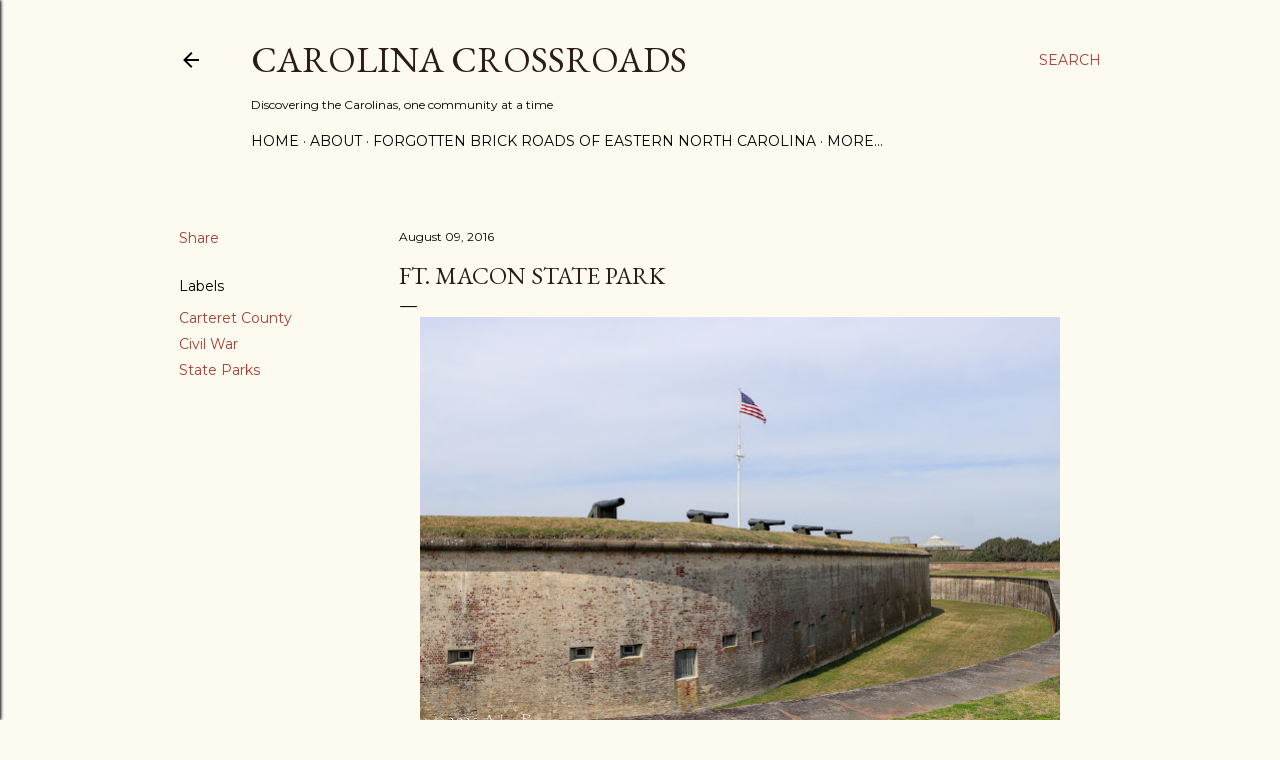

--- FILE ---
content_type: text/html; charset=UTF-8
request_url: http://www.carolinaxroads.com/2016/08/l-ocated-alongthe-southern-shores-of.html
body_size: 29255
content:
<!DOCTYPE html>
<html dir='ltr' lang='en'>
<head>
<meta content='width=device-width, initial-scale=1' name='viewport'/>
<title>Ft. Macon State Park</title>
<meta content='text/html; charset=UTF-8' http-equiv='Content-Type'/>
<!-- Chrome, Firefox OS and Opera -->
<meta content='#fdfaf0' name='theme-color'/>
<!-- Windows Phone -->
<meta content='#fdfaf0' name='msapplication-navbutton-color'/>
<meta content='blogger' name='generator'/>
<link href='http://www.carolinaxroads.com/favicon.ico' rel='icon' type='image/x-icon'/>
<link href='http://www.carolinaxroads.com/2016/08/l-ocated-alongthe-southern-shores-of.html' rel='canonical'/>
<link rel="alternate" type="application/atom+xml" title="Carolina Crossroads - Atom" href="http://www.carolinaxroads.com/feeds/posts/default" />
<link rel="alternate" type="application/rss+xml" title="Carolina Crossroads - RSS" href="http://www.carolinaxroads.com/feeds/posts/default?alt=rss" />
<link rel="service.post" type="application/atom+xml" title="Carolina Crossroads - Atom" href="https://www.blogger.com/feeds/4590406979362895477/posts/default" />

<link rel="alternate" type="application/atom+xml" title="Carolina Crossroads - Atom" href="http://www.carolinaxroads.com/feeds/7333090411133726605/comments/default" />
<!--Can't find substitution for tag [blog.ieCssRetrofitLinks]-->
<link href='https://blogger.googleusercontent.com/img/b/R29vZ2xl/AVvXsEh8d5pWluT-qc6JROfETgm4GZ1O6gDArnlsk5s1IOk4i5xXzHUcuR4M3cojGwEC50MkAc5J2_V_IPRN1X1sF9-HF_UE8Auo9vwneiMO3LCQBoprP5sLFLKtFWLSfqP7IkKiMkDrMN91rGla47wVGZEiRB6y2Pwi-MC5lvNE8qCOrvVEn_BrSRZW451Sad8/w640-h426/IMG_0404.jpg' rel='image_src'/>
<meta content='http://www.carolinaxroads.com/2016/08/l-ocated-alongthe-southern-shores-of.html' property='og:url'/>
<meta content='Ft. Macon State Park' property='og:title'/>
<meta content='Located along the southern shores of North Carolina&#39;s Outer Banks, Fort Macon State Park is one of the many features of the Tar Heel State&#39;s...' property='og:description'/>
<meta content='https://blogger.googleusercontent.com/img/b/R29vZ2xl/AVvXsEh8d5pWluT-qc6JROfETgm4GZ1O6gDArnlsk5s1IOk4i5xXzHUcuR4M3cojGwEC50MkAc5J2_V_IPRN1X1sF9-HF_UE8Auo9vwneiMO3LCQBoprP5sLFLKtFWLSfqP7IkKiMkDrMN91rGla47wVGZEiRB6y2Pwi-MC5lvNE8qCOrvVEn_BrSRZW451Sad8/w1200-h630-p-k-no-nu/IMG_0404.jpg' property='og:image'/>
<style type='text/css'>@font-face{font-family:'EB Garamond';font-style:normal;font-weight:400;font-display:swap;src:url(//fonts.gstatic.com/s/ebgaramond/v32/SlGDmQSNjdsmc35JDF1K5E55YMjF_7DPuGi-6_RkCY9_WamXgHlIbvw.woff2)format('woff2');unicode-range:U+0460-052F,U+1C80-1C8A,U+20B4,U+2DE0-2DFF,U+A640-A69F,U+FE2E-FE2F;}@font-face{font-family:'EB Garamond';font-style:normal;font-weight:400;font-display:swap;src:url(//fonts.gstatic.com/s/ebgaramond/v32/SlGDmQSNjdsmc35JDF1K5E55YMjF_7DPuGi-6_RkAI9_WamXgHlIbvw.woff2)format('woff2');unicode-range:U+0301,U+0400-045F,U+0490-0491,U+04B0-04B1,U+2116;}@font-face{font-family:'EB Garamond';font-style:normal;font-weight:400;font-display:swap;src:url(//fonts.gstatic.com/s/ebgaramond/v32/SlGDmQSNjdsmc35JDF1K5E55YMjF_7DPuGi-6_RkCI9_WamXgHlIbvw.woff2)format('woff2');unicode-range:U+1F00-1FFF;}@font-face{font-family:'EB Garamond';font-style:normal;font-weight:400;font-display:swap;src:url(//fonts.gstatic.com/s/ebgaramond/v32/SlGDmQSNjdsmc35JDF1K5E55YMjF_7DPuGi-6_RkB49_WamXgHlIbvw.woff2)format('woff2');unicode-range:U+0370-0377,U+037A-037F,U+0384-038A,U+038C,U+038E-03A1,U+03A3-03FF;}@font-face{font-family:'EB Garamond';font-style:normal;font-weight:400;font-display:swap;src:url(//fonts.gstatic.com/s/ebgaramond/v32/SlGDmQSNjdsmc35JDF1K5E55YMjF_7DPuGi-6_RkC49_WamXgHlIbvw.woff2)format('woff2');unicode-range:U+0102-0103,U+0110-0111,U+0128-0129,U+0168-0169,U+01A0-01A1,U+01AF-01B0,U+0300-0301,U+0303-0304,U+0308-0309,U+0323,U+0329,U+1EA0-1EF9,U+20AB;}@font-face{font-family:'EB Garamond';font-style:normal;font-weight:400;font-display:swap;src:url(//fonts.gstatic.com/s/ebgaramond/v32/SlGDmQSNjdsmc35JDF1K5E55YMjF_7DPuGi-6_RkCo9_WamXgHlIbvw.woff2)format('woff2');unicode-range:U+0100-02BA,U+02BD-02C5,U+02C7-02CC,U+02CE-02D7,U+02DD-02FF,U+0304,U+0308,U+0329,U+1D00-1DBF,U+1E00-1E9F,U+1EF2-1EFF,U+2020,U+20A0-20AB,U+20AD-20C0,U+2113,U+2C60-2C7F,U+A720-A7FF;}@font-face{font-family:'EB Garamond';font-style:normal;font-weight:400;font-display:swap;src:url(//fonts.gstatic.com/s/ebgaramond/v32/SlGDmQSNjdsmc35JDF1K5E55YMjF_7DPuGi-6_RkBI9_WamXgHlI.woff2)format('woff2');unicode-range:U+0000-00FF,U+0131,U+0152-0153,U+02BB-02BC,U+02C6,U+02DA,U+02DC,U+0304,U+0308,U+0329,U+2000-206F,U+20AC,U+2122,U+2191,U+2193,U+2212,U+2215,U+FEFF,U+FFFD;}@font-face{font-family:'Lora';font-style:normal;font-weight:400;font-display:swap;src:url(//fonts.gstatic.com/s/lora/v37/0QI6MX1D_JOuGQbT0gvTJPa787weuxJMkq18ndeYxZ2JTg.woff2)format('woff2');unicode-range:U+0460-052F,U+1C80-1C8A,U+20B4,U+2DE0-2DFF,U+A640-A69F,U+FE2E-FE2F;}@font-face{font-family:'Lora';font-style:normal;font-weight:400;font-display:swap;src:url(//fonts.gstatic.com/s/lora/v37/0QI6MX1D_JOuGQbT0gvTJPa787weuxJFkq18ndeYxZ2JTg.woff2)format('woff2');unicode-range:U+0301,U+0400-045F,U+0490-0491,U+04B0-04B1,U+2116;}@font-face{font-family:'Lora';font-style:normal;font-weight:400;font-display:swap;src:url(//fonts.gstatic.com/s/lora/v37/0QI6MX1D_JOuGQbT0gvTJPa787weuxI9kq18ndeYxZ2JTg.woff2)format('woff2');unicode-range:U+0302-0303,U+0305,U+0307-0308,U+0310,U+0312,U+0315,U+031A,U+0326-0327,U+032C,U+032F-0330,U+0332-0333,U+0338,U+033A,U+0346,U+034D,U+0391-03A1,U+03A3-03A9,U+03B1-03C9,U+03D1,U+03D5-03D6,U+03F0-03F1,U+03F4-03F5,U+2016-2017,U+2034-2038,U+203C,U+2040,U+2043,U+2047,U+2050,U+2057,U+205F,U+2070-2071,U+2074-208E,U+2090-209C,U+20D0-20DC,U+20E1,U+20E5-20EF,U+2100-2112,U+2114-2115,U+2117-2121,U+2123-214F,U+2190,U+2192,U+2194-21AE,U+21B0-21E5,U+21F1-21F2,U+21F4-2211,U+2213-2214,U+2216-22FF,U+2308-230B,U+2310,U+2319,U+231C-2321,U+2336-237A,U+237C,U+2395,U+239B-23B7,U+23D0,U+23DC-23E1,U+2474-2475,U+25AF,U+25B3,U+25B7,U+25BD,U+25C1,U+25CA,U+25CC,U+25FB,U+266D-266F,U+27C0-27FF,U+2900-2AFF,U+2B0E-2B11,U+2B30-2B4C,U+2BFE,U+3030,U+FF5B,U+FF5D,U+1D400-1D7FF,U+1EE00-1EEFF;}@font-face{font-family:'Lora';font-style:normal;font-weight:400;font-display:swap;src:url(//fonts.gstatic.com/s/lora/v37/0QI6MX1D_JOuGQbT0gvTJPa787weuxIvkq18ndeYxZ2JTg.woff2)format('woff2');unicode-range:U+0001-000C,U+000E-001F,U+007F-009F,U+20DD-20E0,U+20E2-20E4,U+2150-218F,U+2190,U+2192,U+2194-2199,U+21AF,U+21E6-21F0,U+21F3,U+2218-2219,U+2299,U+22C4-22C6,U+2300-243F,U+2440-244A,U+2460-24FF,U+25A0-27BF,U+2800-28FF,U+2921-2922,U+2981,U+29BF,U+29EB,U+2B00-2BFF,U+4DC0-4DFF,U+FFF9-FFFB,U+10140-1018E,U+10190-1019C,U+101A0,U+101D0-101FD,U+102E0-102FB,U+10E60-10E7E,U+1D2C0-1D2D3,U+1D2E0-1D37F,U+1F000-1F0FF,U+1F100-1F1AD,U+1F1E6-1F1FF,U+1F30D-1F30F,U+1F315,U+1F31C,U+1F31E,U+1F320-1F32C,U+1F336,U+1F378,U+1F37D,U+1F382,U+1F393-1F39F,U+1F3A7-1F3A8,U+1F3AC-1F3AF,U+1F3C2,U+1F3C4-1F3C6,U+1F3CA-1F3CE,U+1F3D4-1F3E0,U+1F3ED,U+1F3F1-1F3F3,U+1F3F5-1F3F7,U+1F408,U+1F415,U+1F41F,U+1F426,U+1F43F,U+1F441-1F442,U+1F444,U+1F446-1F449,U+1F44C-1F44E,U+1F453,U+1F46A,U+1F47D,U+1F4A3,U+1F4B0,U+1F4B3,U+1F4B9,U+1F4BB,U+1F4BF,U+1F4C8-1F4CB,U+1F4D6,U+1F4DA,U+1F4DF,U+1F4E3-1F4E6,U+1F4EA-1F4ED,U+1F4F7,U+1F4F9-1F4FB,U+1F4FD-1F4FE,U+1F503,U+1F507-1F50B,U+1F50D,U+1F512-1F513,U+1F53E-1F54A,U+1F54F-1F5FA,U+1F610,U+1F650-1F67F,U+1F687,U+1F68D,U+1F691,U+1F694,U+1F698,U+1F6AD,U+1F6B2,U+1F6B9-1F6BA,U+1F6BC,U+1F6C6-1F6CF,U+1F6D3-1F6D7,U+1F6E0-1F6EA,U+1F6F0-1F6F3,U+1F6F7-1F6FC,U+1F700-1F7FF,U+1F800-1F80B,U+1F810-1F847,U+1F850-1F859,U+1F860-1F887,U+1F890-1F8AD,U+1F8B0-1F8BB,U+1F8C0-1F8C1,U+1F900-1F90B,U+1F93B,U+1F946,U+1F984,U+1F996,U+1F9E9,U+1FA00-1FA6F,U+1FA70-1FA7C,U+1FA80-1FA89,U+1FA8F-1FAC6,U+1FACE-1FADC,U+1FADF-1FAE9,U+1FAF0-1FAF8,U+1FB00-1FBFF;}@font-face{font-family:'Lora';font-style:normal;font-weight:400;font-display:swap;src:url(//fonts.gstatic.com/s/lora/v37/0QI6MX1D_JOuGQbT0gvTJPa787weuxJOkq18ndeYxZ2JTg.woff2)format('woff2');unicode-range:U+0102-0103,U+0110-0111,U+0128-0129,U+0168-0169,U+01A0-01A1,U+01AF-01B0,U+0300-0301,U+0303-0304,U+0308-0309,U+0323,U+0329,U+1EA0-1EF9,U+20AB;}@font-face{font-family:'Lora';font-style:normal;font-weight:400;font-display:swap;src:url(//fonts.gstatic.com/s/lora/v37/0QI6MX1D_JOuGQbT0gvTJPa787weuxJPkq18ndeYxZ2JTg.woff2)format('woff2');unicode-range:U+0100-02BA,U+02BD-02C5,U+02C7-02CC,U+02CE-02D7,U+02DD-02FF,U+0304,U+0308,U+0329,U+1D00-1DBF,U+1E00-1E9F,U+1EF2-1EFF,U+2020,U+20A0-20AB,U+20AD-20C0,U+2113,U+2C60-2C7F,U+A720-A7FF;}@font-face{font-family:'Lora';font-style:normal;font-weight:400;font-display:swap;src:url(//fonts.gstatic.com/s/lora/v37/0QI6MX1D_JOuGQbT0gvTJPa787weuxJBkq18ndeYxZ0.woff2)format('woff2');unicode-range:U+0000-00FF,U+0131,U+0152-0153,U+02BB-02BC,U+02C6,U+02DA,U+02DC,U+0304,U+0308,U+0329,U+2000-206F,U+20AC,U+2122,U+2191,U+2193,U+2212,U+2215,U+FEFF,U+FFFD;}@font-face{font-family:'Montserrat';font-style:normal;font-weight:400;font-display:swap;src:url(//fonts.gstatic.com/s/montserrat/v31/JTUSjIg1_i6t8kCHKm459WRhyyTh89ZNpQ.woff2)format('woff2');unicode-range:U+0460-052F,U+1C80-1C8A,U+20B4,U+2DE0-2DFF,U+A640-A69F,U+FE2E-FE2F;}@font-face{font-family:'Montserrat';font-style:normal;font-weight:400;font-display:swap;src:url(//fonts.gstatic.com/s/montserrat/v31/JTUSjIg1_i6t8kCHKm459W1hyyTh89ZNpQ.woff2)format('woff2');unicode-range:U+0301,U+0400-045F,U+0490-0491,U+04B0-04B1,U+2116;}@font-face{font-family:'Montserrat';font-style:normal;font-weight:400;font-display:swap;src:url(//fonts.gstatic.com/s/montserrat/v31/JTUSjIg1_i6t8kCHKm459WZhyyTh89ZNpQ.woff2)format('woff2');unicode-range:U+0102-0103,U+0110-0111,U+0128-0129,U+0168-0169,U+01A0-01A1,U+01AF-01B0,U+0300-0301,U+0303-0304,U+0308-0309,U+0323,U+0329,U+1EA0-1EF9,U+20AB;}@font-face{font-family:'Montserrat';font-style:normal;font-weight:400;font-display:swap;src:url(//fonts.gstatic.com/s/montserrat/v31/JTUSjIg1_i6t8kCHKm459WdhyyTh89ZNpQ.woff2)format('woff2');unicode-range:U+0100-02BA,U+02BD-02C5,U+02C7-02CC,U+02CE-02D7,U+02DD-02FF,U+0304,U+0308,U+0329,U+1D00-1DBF,U+1E00-1E9F,U+1EF2-1EFF,U+2020,U+20A0-20AB,U+20AD-20C0,U+2113,U+2C60-2C7F,U+A720-A7FF;}@font-face{font-family:'Montserrat';font-style:normal;font-weight:400;font-display:swap;src:url(//fonts.gstatic.com/s/montserrat/v31/JTUSjIg1_i6t8kCHKm459WlhyyTh89Y.woff2)format('woff2');unicode-range:U+0000-00FF,U+0131,U+0152-0153,U+02BB-02BC,U+02C6,U+02DA,U+02DC,U+0304,U+0308,U+0329,U+2000-206F,U+20AC,U+2122,U+2191,U+2193,U+2212,U+2215,U+FEFF,U+FFFD;}@font-face{font-family:'Montserrat';font-style:normal;font-weight:700;font-display:swap;src:url(//fonts.gstatic.com/s/montserrat/v31/JTUSjIg1_i6t8kCHKm459WRhyyTh89ZNpQ.woff2)format('woff2');unicode-range:U+0460-052F,U+1C80-1C8A,U+20B4,U+2DE0-2DFF,U+A640-A69F,U+FE2E-FE2F;}@font-face{font-family:'Montserrat';font-style:normal;font-weight:700;font-display:swap;src:url(//fonts.gstatic.com/s/montserrat/v31/JTUSjIg1_i6t8kCHKm459W1hyyTh89ZNpQ.woff2)format('woff2');unicode-range:U+0301,U+0400-045F,U+0490-0491,U+04B0-04B1,U+2116;}@font-face{font-family:'Montserrat';font-style:normal;font-weight:700;font-display:swap;src:url(//fonts.gstatic.com/s/montserrat/v31/JTUSjIg1_i6t8kCHKm459WZhyyTh89ZNpQ.woff2)format('woff2');unicode-range:U+0102-0103,U+0110-0111,U+0128-0129,U+0168-0169,U+01A0-01A1,U+01AF-01B0,U+0300-0301,U+0303-0304,U+0308-0309,U+0323,U+0329,U+1EA0-1EF9,U+20AB;}@font-face{font-family:'Montserrat';font-style:normal;font-weight:700;font-display:swap;src:url(//fonts.gstatic.com/s/montserrat/v31/JTUSjIg1_i6t8kCHKm459WdhyyTh89ZNpQ.woff2)format('woff2');unicode-range:U+0100-02BA,U+02BD-02C5,U+02C7-02CC,U+02CE-02D7,U+02DD-02FF,U+0304,U+0308,U+0329,U+1D00-1DBF,U+1E00-1E9F,U+1EF2-1EFF,U+2020,U+20A0-20AB,U+20AD-20C0,U+2113,U+2C60-2C7F,U+A720-A7FF;}@font-face{font-family:'Montserrat';font-style:normal;font-weight:700;font-display:swap;src:url(//fonts.gstatic.com/s/montserrat/v31/JTUSjIg1_i6t8kCHKm459WlhyyTh89Y.woff2)format('woff2');unicode-range:U+0000-00FF,U+0131,U+0152-0153,U+02BB-02BC,U+02C6,U+02DA,U+02DC,U+0304,U+0308,U+0329,U+2000-206F,U+20AC,U+2122,U+2191,U+2193,U+2212,U+2215,U+FEFF,U+FFFD;}</style>
<style id='page-skin-1' type='text/css'><!--
/*! normalize.css v3.0.1 | MIT License | git.io/normalize */html{font-family:sans-serif;-ms-text-size-adjust:100%;-webkit-text-size-adjust:100%}body{margin:0}article,aside,details,figcaption,figure,footer,header,hgroup,main,nav,section,summary{display:block}audio,canvas,progress,video{display:inline-block;vertical-align:baseline}audio:not([controls]){display:none;height:0}[hidden],template{display:none}a{background:transparent}a:active,a:hover{outline:0}abbr[title]{border-bottom:1px dotted}b,strong{font-weight:bold}dfn{font-style:italic}h1{font-size:2em;margin:.67em 0}mark{background:#ff0;color:#000}small{font-size:80%}sub,sup{font-size:75%;line-height:0;position:relative;vertical-align:baseline}sup{top:-0.5em}sub{bottom:-0.25em}img{border:0}svg:not(:root){overflow:hidden}figure{margin:1em 40px}hr{-moz-box-sizing:content-box;box-sizing:content-box;height:0}pre{overflow:auto}code,kbd,pre,samp{font-family:monospace,monospace;font-size:1em}button,input,optgroup,select,textarea{color:inherit;font:inherit;margin:0}button{overflow:visible}button,select{text-transform:none}button,html input[type="button"],input[type="reset"],input[type="submit"]{-webkit-appearance:button;cursor:pointer}button[disabled],html input[disabled]{cursor:default}button::-moz-focus-inner,input::-moz-focus-inner{border:0;padding:0}input{line-height:normal}input[type="checkbox"],input[type="radio"]{box-sizing:border-box;padding:0}input[type="number"]::-webkit-inner-spin-button,input[type="number"]::-webkit-outer-spin-button{height:auto}input[type="search"]{-webkit-appearance:textfield;-moz-box-sizing:content-box;-webkit-box-sizing:content-box;box-sizing:content-box}input[type="search"]::-webkit-search-cancel-button,input[type="search"]::-webkit-search-decoration{-webkit-appearance:none}fieldset{border:1px solid #c0c0c0;margin:0 2px;padding:.35em .625em .75em}legend{border:0;padding:0}textarea{overflow:auto}optgroup{font-weight:bold}table{border-collapse:collapse;border-spacing:0}td,th{padding:0}
/*!************************************************
* Blogger Template Style
* Name: Soho
**************************************************/
body{
overflow-wrap:break-word;
word-break:break-word;
word-wrap:break-word
}
.hidden{
display:none
}
.invisible{
visibility:hidden
}
.container::after,.float-container::after{
clear:both;
content:"";
display:table
}
.clearboth{
clear:both
}
#comments .comment .comment-actions,.subscribe-popup .FollowByEmail .follow-by-email-submit{
background:0 0;
border:0;
box-shadow:none;
color:#a93e33;
cursor:pointer;
font-size:14px;
font-weight:700;
outline:0;
text-decoration:none;
text-transform:uppercase;
width:auto
}
.dim-overlay{
background-color:rgba(0,0,0,.54);
height:100vh;
left:0;
position:fixed;
top:0;
width:100%
}
#sharing-dim-overlay{
background-color:transparent
}
input::-ms-clear{
display:none
}
.blogger-logo,.svg-icon-24.blogger-logo{
fill:#ff9800;
opacity:1
}
.loading-spinner-large{
-webkit-animation:mspin-rotate 1.568s infinite linear;
animation:mspin-rotate 1.568s infinite linear;
height:48px;
overflow:hidden;
position:absolute;
width:48px;
z-index:200
}
.loading-spinner-large>div{
-webkit-animation:mspin-revrot 5332ms infinite steps(4);
animation:mspin-revrot 5332ms infinite steps(4)
}
.loading-spinner-large>div>div{
-webkit-animation:mspin-singlecolor-large-film 1333ms infinite steps(81);
animation:mspin-singlecolor-large-film 1333ms infinite steps(81);
background-size:100%;
height:48px;
width:3888px
}
.mspin-black-large>div>div,.mspin-grey_54-large>div>div{
background-image:url(https://www.blogblog.com/indie/mspin_black_large.svg)
}
.mspin-white-large>div>div{
background-image:url(https://www.blogblog.com/indie/mspin_white_large.svg)
}
.mspin-grey_54-large{
opacity:.54
}
@-webkit-keyframes mspin-singlecolor-large-film{
from{
-webkit-transform:translateX(0);
transform:translateX(0)
}
to{
-webkit-transform:translateX(-3888px);
transform:translateX(-3888px)
}
}
@keyframes mspin-singlecolor-large-film{
from{
-webkit-transform:translateX(0);
transform:translateX(0)
}
to{
-webkit-transform:translateX(-3888px);
transform:translateX(-3888px)
}
}
@-webkit-keyframes mspin-rotate{
from{
-webkit-transform:rotate(0);
transform:rotate(0)
}
to{
-webkit-transform:rotate(360deg);
transform:rotate(360deg)
}
}
@keyframes mspin-rotate{
from{
-webkit-transform:rotate(0);
transform:rotate(0)
}
to{
-webkit-transform:rotate(360deg);
transform:rotate(360deg)
}
}
@-webkit-keyframes mspin-revrot{
from{
-webkit-transform:rotate(0);
transform:rotate(0)
}
to{
-webkit-transform:rotate(-360deg);
transform:rotate(-360deg)
}
}
@keyframes mspin-revrot{
from{
-webkit-transform:rotate(0);
transform:rotate(0)
}
to{
-webkit-transform:rotate(-360deg);
transform:rotate(-360deg)
}
}
.skip-navigation{
background-color:#fff;
box-sizing:border-box;
color:#000;
display:block;
height:0;
left:0;
line-height:50px;
overflow:hidden;
padding-top:0;
position:fixed;
text-align:center;
top:0;
-webkit-transition:box-shadow .3s,height .3s,padding-top .3s;
transition:box-shadow .3s,height .3s,padding-top .3s;
width:100%;
z-index:900
}
.skip-navigation:focus{
box-shadow:0 4px 5px 0 rgba(0,0,0,.14),0 1px 10px 0 rgba(0,0,0,.12),0 2px 4px -1px rgba(0,0,0,.2);
height:50px
}
#main{
outline:0
}
.main-heading{
position:absolute;
clip:rect(1px,1px,1px,1px);
padding:0;
border:0;
height:1px;
width:1px;
overflow:hidden
}
.Attribution{
margin-top:1em;
text-align:center
}
.Attribution .blogger img,.Attribution .blogger svg{
vertical-align:bottom
}
.Attribution .blogger img{
margin-right:.5em
}
.Attribution div{
line-height:24px;
margin-top:.5em
}
.Attribution .copyright,.Attribution .image-attribution{
font-size:.7em;
margin-top:1.5em
}
.BLOG_mobile_video_class{
display:none
}
.bg-photo{
background-attachment:scroll!important
}
body .CSS_LIGHTBOX{
z-index:900
}
.extendable .show-less,.extendable .show-more{
border-color:#a93e33;
color:#a93e33;
margin-top:8px
}
.extendable .show-less.hidden,.extendable .show-more.hidden{
display:none
}
.inline-ad{
display:none;
max-width:100%;
overflow:hidden
}
.adsbygoogle{
display:block
}
#cookieChoiceInfo{
bottom:0;
top:auto
}
iframe.b-hbp-video{
border:0
}
.post-body img{
max-width:100%
}
.post-body iframe{
max-width:100%
}
.post-body a[imageanchor="1"]{
display:inline-block
}
.byline{
margin-right:1em
}
.byline:last-child{
margin-right:0
}
.link-copied-dialog{
max-width:520px;
outline:0
}
.link-copied-dialog .modal-dialog-buttons{
margin-top:8px
}
.link-copied-dialog .goog-buttonset-default{
background:0 0;
border:0
}
.link-copied-dialog .goog-buttonset-default:focus{
outline:0
}
.paging-control-container{
margin-bottom:16px
}
.paging-control-container .paging-control{
display:inline-block
}
.paging-control-container .comment-range-text::after,.paging-control-container .paging-control{
color:#a93e33
}
.paging-control-container .comment-range-text,.paging-control-container .paging-control{
margin-right:8px
}
.paging-control-container .comment-range-text::after,.paging-control-container .paging-control::after{
content:"\b7";
cursor:default;
padding-left:8px;
pointer-events:none
}
.paging-control-container .comment-range-text:last-child::after,.paging-control-container .paging-control:last-child::after{
content:none
}
.byline.reactions iframe{
height:20px
}
.b-notification{
color:#000;
background-color:#fff;
border-bottom:solid 1px #000;
box-sizing:border-box;
padding:16px 32px;
text-align:center
}
.b-notification.visible{
-webkit-transition:margin-top .3s cubic-bezier(.4,0,.2,1);
transition:margin-top .3s cubic-bezier(.4,0,.2,1)
}
.b-notification.invisible{
position:absolute
}
.b-notification-close{
position:absolute;
right:8px;
top:8px
}
.no-posts-message{
line-height:40px;
text-align:center
}
@media screen and (max-width:1162px){
body.item-view .post-body a[imageanchor="1"][style*="float: left;"],body.item-view .post-body a[imageanchor="1"][style*="float: right;"]{
float:none!important;
clear:none!important
}
body.item-view .post-body a[imageanchor="1"] img{
display:block;
height:auto;
margin:0 auto
}
body.item-view .post-body>.separator:first-child>a[imageanchor="1"]:first-child{
margin-top:20px
}
.post-body a[imageanchor]{
display:block
}
body.item-view .post-body a[imageanchor="1"]{
margin-left:0!important;
margin-right:0!important
}
body.item-view .post-body a[imageanchor="1"]+a[imageanchor="1"]{
margin-top:16px
}
}
.item-control{
display:none
}
#comments{
border-top:1px dashed rgba(0,0,0,.54);
margin-top:20px;
padding:20px
}
#comments .comment-thread ol{
margin:0;
padding-left:0;
padding-left:0
}
#comments .comment .comment-replybox-single,#comments .comment-thread .comment-replies{
margin-left:60px
}
#comments .comment-thread .thread-count{
display:none
}
#comments .comment{
list-style-type:none;
padding:0 0 30px;
position:relative
}
#comments .comment .comment{
padding-bottom:8px
}
.comment .avatar-image-container{
position:absolute
}
.comment .avatar-image-container img{
border-radius:50%
}
.avatar-image-container svg,.comment .avatar-image-container .avatar-icon{
border-radius:50%;
border:solid 1px #000000;
box-sizing:border-box;
fill:#000000;
height:35px;
margin:0;
padding:7px;
width:35px
}
.comment .comment-block{
margin-top:10px;
margin-left:60px;
padding-bottom:0
}
#comments .comment-author-header-wrapper{
margin-left:40px
}
#comments .comment .thread-expanded .comment-block{
padding-bottom:20px
}
#comments .comment .comment-header .user,#comments .comment .comment-header .user a{
color:#000000;
font-style:normal;
font-weight:700
}
#comments .comment .comment-actions{
bottom:0;
margin-bottom:15px;
position:absolute
}
#comments .comment .comment-actions>*{
margin-right:8px
}
#comments .comment .comment-header .datetime{
bottom:0;
color:#000000;
display:inline-block;
font-size:13px;
font-style:italic;
margin-left:8px
}
#comments .comment .comment-footer .comment-timestamp a,#comments .comment .comment-header .datetime a{
color:#000000
}
#comments .comment .comment-content,.comment .comment-body{
margin-top:12px;
word-break:break-word
}
.comment-body{
margin-bottom:12px
}
#comments.embed[data-num-comments="0"]{
border:0;
margin-top:0;
padding-top:0
}
#comments.embed[data-num-comments="0"] #comment-post-message,#comments.embed[data-num-comments="0"] div.comment-form>p,#comments.embed[data-num-comments="0"] p.comment-footer{
display:none
}
#comment-editor-src{
display:none
}
.comments .comments-content .loadmore.loaded{
max-height:0;
opacity:0;
overflow:hidden
}
.extendable .remaining-items{
height:0;
overflow:hidden;
-webkit-transition:height .3s cubic-bezier(.4,0,.2,1);
transition:height .3s cubic-bezier(.4,0,.2,1)
}
.extendable .remaining-items.expanded{
height:auto
}
.svg-icon-24,.svg-icon-24-button{
cursor:pointer;
height:24px;
width:24px;
min-width:24px
}
.touch-icon{
margin:-12px;
padding:12px
}
.touch-icon:active,.touch-icon:focus{
background-color:rgba(153,153,153,.4);
border-radius:50%
}
svg:not(:root).touch-icon{
overflow:visible
}
html[dir=rtl] .rtl-reversible-icon{
-webkit-transform:scaleX(-1);
-ms-transform:scaleX(-1);
transform:scaleX(-1)
}
.svg-icon-24-button,.touch-icon-button{
background:0 0;
border:0;
margin:0;
outline:0;
padding:0
}
.touch-icon-button .touch-icon:active,.touch-icon-button .touch-icon:focus{
background-color:transparent
}
.touch-icon-button:active .touch-icon,.touch-icon-button:focus .touch-icon{
background-color:rgba(153,153,153,.4);
border-radius:50%
}
.Profile .default-avatar-wrapper .avatar-icon{
border-radius:50%;
border:solid 1px #000000;
box-sizing:border-box;
fill:#000000;
margin:0
}
.Profile .individual .default-avatar-wrapper .avatar-icon{
padding:25px
}
.Profile .individual .avatar-icon,.Profile .individual .profile-img{
height:120px;
width:120px
}
.Profile .team .default-avatar-wrapper .avatar-icon{
padding:8px
}
.Profile .team .avatar-icon,.Profile .team .default-avatar-wrapper,.Profile .team .profile-img{
height:40px;
width:40px
}
.snippet-container{
margin:0;
position:relative;
overflow:hidden
}
.snippet-fade{
bottom:0;
box-sizing:border-box;
position:absolute;
width:96px
}
.snippet-fade{
right:0
}
.snippet-fade:after{
content:"\2026"
}
.snippet-fade:after{
float:right
}
.centered-top-container.sticky{
left:0;
position:fixed;
right:0;
top:0;
width:auto;
z-index:50;
-webkit-transition-property:opacity,-webkit-transform;
transition-property:opacity,-webkit-transform;
transition-property:transform,opacity;
transition-property:transform,opacity,-webkit-transform;
-webkit-transition-duration:.2s;
transition-duration:.2s;
-webkit-transition-timing-function:cubic-bezier(.4,0,.2,1);
transition-timing-function:cubic-bezier(.4,0,.2,1)
}
.centered-top-placeholder{
display:none
}
.collapsed-header .centered-top-placeholder{
display:block
}
.centered-top-container .Header .replaced h1,.centered-top-placeholder .Header .replaced h1{
display:none
}
.centered-top-container.sticky .Header .replaced h1{
display:block
}
.centered-top-container.sticky .Header .header-widget{
background:0 0
}
.centered-top-container.sticky .Header .header-image-wrapper{
display:none
}
.centered-top-container img,.centered-top-placeholder img{
max-width:100%
}
.collapsible{
-webkit-transition:height .3s cubic-bezier(.4,0,.2,1);
transition:height .3s cubic-bezier(.4,0,.2,1)
}
.collapsible,.collapsible>summary{
display:block;
overflow:hidden
}
.collapsible>:not(summary){
display:none
}
.collapsible[open]>:not(summary){
display:block
}
.collapsible:focus,.collapsible>summary:focus{
outline:0
}
.collapsible>summary{
cursor:pointer;
display:block;
padding:0
}
.collapsible:focus>summary,.collapsible>summary:focus{
background-color:transparent
}
.collapsible>summary::-webkit-details-marker{
display:none
}
.collapsible-title{
-webkit-box-align:center;
-webkit-align-items:center;
-ms-flex-align:center;
align-items:center;
display:-webkit-box;
display:-webkit-flex;
display:-ms-flexbox;
display:flex
}
.collapsible-title .title{
-webkit-box-flex:1;
-webkit-flex:1 1 auto;
-ms-flex:1 1 auto;
flex:1 1 auto;
-webkit-box-ordinal-group:1;
-webkit-order:0;
-ms-flex-order:0;
order:0;
overflow:hidden;
text-overflow:ellipsis;
white-space:nowrap
}
.collapsible-title .chevron-down,.collapsible[open] .collapsible-title .chevron-up{
display:block
}
.collapsible-title .chevron-up,.collapsible[open] .collapsible-title .chevron-down{
display:none
}
.flat-button{
cursor:pointer;
display:inline-block;
font-weight:700;
text-transform:uppercase;
border-radius:2px;
padding:8px;
margin:-8px
}
.flat-icon-button{
background:0 0;
border:0;
margin:0;
outline:0;
padding:0;
margin:-12px;
padding:12px;
cursor:pointer;
box-sizing:content-box;
display:inline-block;
line-height:0
}
.flat-icon-button,.flat-icon-button .splash-wrapper{
border-radius:50%
}
.flat-icon-button .splash.animate{
-webkit-animation-duration:.3s;
animation-duration:.3s
}
.overflowable-container{
max-height:28px;
overflow:hidden;
position:relative
}
.overflow-button{
cursor:pointer
}
#overflowable-dim-overlay{
background:0 0
}
.overflow-popup{
box-shadow:0 2px 2px 0 rgba(0,0,0,.14),0 3px 1px -2px rgba(0,0,0,.2),0 1px 5px 0 rgba(0,0,0,.12);
background-color:#fdfaf0;
left:0;
max-width:calc(100% - 32px);
position:absolute;
top:0;
visibility:hidden;
z-index:101
}
.overflow-popup ul{
list-style:none
}
.overflow-popup .tabs li,.overflow-popup li{
display:block;
height:auto
}
.overflow-popup .tabs li{
padding-left:0;
padding-right:0
}
.overflow-button.hidden,.overflow-popup .tabs li.hidden,.overflow-popup li.hidden{
display:none
}
.search{
display:-webkit-box;
display:-webkit-flex;
display:-ms-flexbox;
display:flex;
line-height:24px;
width:24px
}
.search.focused{
width:100%
}
.search.focused .section{
width:100%
}
.search form{
z-index:101
}
.search h3{
display:none
}
.search form{
display:-webkit-box;
display:-webkit-flex;
display:-ms-flexbox;
display:flex;
-webkit-box-flex:1;
-webkit-flex:1 0 0;
-ms-flex:1 0 0px;
flex:1 0 0;
border-bottom:solid 1px transparent;
padding-bottom:8px
}
.search form>*{
display:none
}
.search.focused form>*{
display:block
}
.search .search-input label{
display:none
}
.centered-top-placeholder.cloned .search form{
z-index:30
}
.search.focused form{
border-color:#000000;
position:relative;
width:auto
}
.collapsed-header .centered-top-container .search.focused form{
border-bottom-color:transparent
}
.search-expand{
-webkit-box-flex:0;
-webkit-flex:0 0 auto;
-ms-flex:0 0 auto;
flex:0 0 auto
}
.search-expand-text{
display:none
}
.search-close{
display:inline;
vertical-align:middle
}
.search-input{
-webkit-box-flex:1;
-webkit-flex:1 0 1px;
-ms-flex:1 0 1px;
flex:1 0 1px
}
.search-input input{
background:0 0;
border:0;
box-sizing:border-box;
color:#000000;
display:inline-block;
outline:0;
width:calc(100% - 48px)
}
.search-input input.no-cursor{
color:transparent;
text-shadow:0 0 0 #000000
}
.collapsed-header .centered-top-container .search-action,.collapsed-header .centered-top-container .search-input input{
color:#000000
}
.collapsed-header .centered-top-container .search-input input.no-cursor{
color:transparent;
text-shadow:0 0 0 #000000
}
.collapsed-header .centered-top-container .search-input input.no-cursor:focus,.search-input input.no-cursor:focus{
outline:0
}
.search-focused>*{
visibility:hidden
}
.search-focused .search,.search-focused .search-icon{
visibility:visible
}
.search.focused .search-action{
display:block
}
.search.focused .search-action:disabled{
opacity:.3
}
.widget.Sharing .sharing-button{
display:none
}
.widget.Sharing .sharing-buttons li{
padding:0
}
.widget.Sharing .sharing-buttons li span{
display:none
}
.post-share-buttons{
position:relative
}
.centered-bottom .share-buttons .svg-icon-24,.share-buttons .svg-icon-24{
fill:#000000
}
.sharing-open.touch-icon-button:active .touch-icon,.sharing-open.touch-icon-button:focus .touch-icon{
background-color:transparent
}
.share-buttons{
background-color:#fdfaf0;
border-radius:2px;
box-shadow:0 2px 2px 0 rgba(0,0,0,.14),0 3px 1px -2px rgba(0,0,0,.2),0 1px 5px 0 rgba(0,0,0,.12);
color:#000000;
list-style:none;
margin:0;
padding:8px 0;
position:absolute;
top:-11px;
min-width:200px;
z-index:101
}
.share-buttons.hidden{
display:none
}
.sharing-button{
background:0 0;
border:0;
margin:0;
outline:0;
padding:0;
cursor:pointer
}
.share-buttons li{
margin:0;
height:48px
}
.share-buttons li:last-child{
margin-bottom:0
}
.share-buttons li .sharing-platform-button{
box-sizing:border-box;
cursor:pointer;
display:block;
height:100%;
margin-bottom:0;
padding:0 16px;
position:relative;
width:100%
}
.share-buttons li .sharing-platform-button:focus,.share-buttons li .sharing-platform-button:hover{
background-color:rgba(128,128,128,.1);
outline:0
}
.share-buttons li svg[class*=" sharing-"],.share-buttons li svg[class^=sharing-]{
position:absolute;
top:10px
}
.share-buttons li span.sharing-platform-button{
position:relative;
top:0
}
.share-buttons li .platform-sharing-text{
display:block;
font-size:16px;
line-height:48px;
white-space:nowrap
}
.share-buttons li .platform-sharing-text{
margin-left:56px
}
.sidebar-container{
background-color:#f7f7f7;
max-width:284px;
overflow-y:auto;
-webkit-transition-property:-webkit-transform;
transition-property:-webkit-transform;
transition-property:transform;
transition-property:transform,-webkit-transform;
-webkit-transition-duration:.3s;
transition-duration:.3s;
-webkit-transition-timing-function:cubic-bezier(0,0,.2,1);
transition-timing-function:cubic-bezier(0,0,.2,1);
width:284px;
z-index:101;
-webkit-overflow-scrolling:touch
}
.sidebar-container .navigation{
line-height:0;
padding:16px
}
.sidebar-container .sidebar-back{
cursor:pointer
}
.sidebar-container .widget{
background:0 0;
margin:0 16px;
padding:16px 0
}
.sidebar-container .widget .title{
color:#000000;
margin:0
}
.sidebar-container .widget ul{
list-style:none;
margin:0;
padding:0
}
.sidebar-container .widget ul ul{
margin-left:1em
}
.sidebar-container .widget li{
font-size:16px;
line-height:normal
}
.sidebar-container .widget+.widget{
border-top:1px dashed #000000
}
.BlogArchive li{
margin:16px 0
}
.BlogArchive li:last-child{
margin-bottom:0
}
.Label li a{
display:inline-block
}
.BlogArchive .post-count,.Label .label-count{
float:right;
margin-left:.25em
}
.BlogArchive .post-count::before,.Label .label-count::before{
content:"("
}
.BlogArchive .post-count::after,.Label .label-count::after{
content:")"
}
.widget.Translate .skiptranslate>div{
display:block!important
}
.widget.Profile .profile-link{
display:-webkit-box;
display:-webkit-flex;
display:-ms-flexbox;
display:flex
}
.widget.Profile .team-member .default-avatar-wrapper,.widget.Profile .team-member .profile-img{
-webkit-box-flex:0;
-webkit-flex:0 0 auto;
-ms-flex:0 0 auto;
flex:0 0 auto;
margin-right:1em
}
.widget.Profile .individual .profile-link{
-webkit-box-orient:vertical;
-webkit-box-direction:normal;
-webkit-flex-direction:column;
-ms-flex-direction:column;
flex-direction:column
}
.widget.Profile .team .profile-link .profile-name{
-webkit-align-self:center;
-ms-flex-item-align:center;
align-self:center;
display:block;
-webkit-box-flex:1;
-webkit-flex:1 1 auto;
-ms-flex:1 1 auto;
flex:1 1 auto
}
.dim-overlay{
background-color:rgba(0,0,0,.54);
z-index:100
}
body.sidebar-visible{
overflow-y:hidden
}
@media screen and (max-width:1439px){
.sidebar-container{
bottom:0;
position:fixed;
top:0;
left:0;
right:auto
}
.sidebar-container.sidebar-invisible{
-webkit-transition-timing-function:cubic-bezier(.4,0,.6,1);
transition-timing-function:cubic-bezier(.4,0,.6,1)
}
html[dir=ltr] .sidebar-container.sidebar-invisible{
-webkit-transform:translateX(-284px);
-ms-transform:translateX(-284px);
transform:translateX(-284px)
}
html[dir=rtl] .sidebar-container.sidebar-invisible{
-webkit-transform:translateX(284px);
-ms-transform:translateX(284px);
transform:translateX(284px)
}
}
@media screen and (min-width:1440px){
.sidebar-container{
position:absolute;
top:0;
left:0;
right:auto
}
.sidebar-container .navigation{
display:none
}
}
.dialog{
box-shadow:0 2px 2px 0 rgba(0,0,0,.14),0 3px 1px -2px rgba(0,0,0,.2),0 1px 5px 0 rgba(0,0,0,.12);
background:#fdfaf0;
box-sizing:border-box;
color:#000000;
padding:30px;
position:fixed;
text-align:center;
width:calc(100% - 24px);
z-index:101
}
.dialog input[type=email],.dialog input[type=text]{
background-color:transparent;
border:0;
border-bottom:solid 1px rgba(0,0,0,.12);
color:#000000;
display:block;
font-family:EB Garamond, serif;
font-size:16px;
line-height:24px;
margin:auto;
padding-bottom:7px;
outline:0;
text-align:center;
width:100%
}
.dialog input[type=email]::-webkit-input-placeholder,.dialog input[type=text]::-webkit-input-placeholder{
color:#000000
}
.dialog input[type=email]::-moz-placeholder,.dialog input[type=text]::-moz-placeholder{
color:#000000
}
.dialog input[type=email]:-ms-input-placeholder,.dialog input[type=text]:-ms-input-placeholder{
color:#000000
}
.dialog input[type=email]::-ms-input-placeholder,.dialog input[type=text]::-ms-input-placeholder{
color:#000000
}
.dialog input[type=email]::placeholder,.dialog input[type=text]::placeholder{
color:#000000
}
.dialog input[type=email]:focus,.dialog input[type=text]:focus{
border-bottom:solid 2px #a93e33;
padding-bottom:6px
}
.dialog input.no-cursor{
color:transparent;
text-shadow:0 0 0 #000000
}
.dialog input.no-cursor:focus{
outline:0
}
.dialog input.no-cursor:focus{
outline:0
}
.dialog input[type=submit]{
font-family:EB Garamond, serif
}
.dialog .goog-buttonset-default{
color:#a93e33
}
.subscribe-popup{
max-width:364px
}
.subscribe-popup h3{
color:#2c1d14;
font-size:1.8em;
margin-top:0
}
.subscribe-popup .FollowByEmail h3{
display:none
}
.subscribe-popup .FollowByEmail .follow-by-email-submit{
color:#a93e33;
display:inline-block;
margin:0 auto;
margin-top:24px;
width:auto;
white-space:normal
}
.subscribe-popup .FollowByEmail .follow-by-email-submit:disabled{
cursor:default;
opacity:.3
}
@media (max-width:800px){
.blog-name div.widget.Subscribe{
margin-bottom:16px
}
body.item-view .blog-name div.widget.Subscribe{
margin:8px auto 16px auto;
width:100%
}
}
body#layout .bg-photo,body#layout .bg-photo-overlay{
display:none
}
body#layout .page_body{
padding:0;
position:relative;
top:0
}
body#layout .page{
display:inline-block;
left:inherit;
position:relative;
vertical-align:top;
width:540px
}
body#layout .centered{
max-width:954px
}
body#layout .navigation{
display:none
}
body#layout .sidebar-container{
display:inline-block;
width:40%
}
body#layout .hamburger-menu,body#layout .search{
display:none
}
body{
background-color:#fdfaf0;
color:#000000;
font:normal 400 20px EB Garamond, serif;
height:100%;
margin:0;
min-height:100vh
}
h1,h2,h3,h4,h5,h6{
font-weight:400
}
a{
color:#a93e33;
text-decoration:none
}
.dim-overlay{
z-index:100
}
body.sidebar-visible .page_body{
overflow-y:scroll
}
.widget .title{
color:#000000;
font:normal 400 12px Montserrat, sans-serif
}
.extendable .show-less,.extendable .show-more{
color:#a93e33;
font:normal 400 12px Montserrat, sans-serif;
margin:12px -8px 0 -8px;
text-transform:uppercase
}
.footer .widget,.main .widget{
margin:50px 0
}
.main .widget .title{
text-transform:uppercase
}
.inline-ad{
display:block;
margin-top:50px
}
.adsbygoogle{
text-align:center
}
.page_body{
display:-webkit-box;
display:-webkit-flex;
display:-ms-flexbox;
display:flex;
-webkit-box-orient:vertical;
-webkit-box-direction:normal;
-webkit-flex-direction:column;
-ms-flex-direction:column;
flex-direction:column;
min-height:100vh;
position:relative;
z-index:20
}
.page_body>*{
-webkit-box-flex:0;
-webkit-flex:0 0 auto;
-ms-flex:0 0 auto;
flex:0 0 auto
}
.page_body>#footer{
margin-top:auto
}
.centered-bottom,.centered-top{
margin:0 32px;
max-width:100%
}
.centered-top{
padding-bottom:12px;
padding-top:12px
}
.sticky .centered-top{
padding-bottom:0;
padding-top:0
}
.centered-top-container,.centered-top-placeholder{
background:#fdfaf0
}
.centered-top{
display:-webkit-box;
display:-webkit-flex;
display:-ms-flexbox;
display:flex;
-webkit-flex-wrap:wrap;
-ms-flex-wrap:wrap;
flex-wrap:wrap;
-webkit-box-pack:justify;
-webkit-justify-content:space-between;
-ms-flex-pack:justify;
justify-content:space-between;
position:relative
}
.sticky .centered-top{
-webkit-flex-wrap:nowrap;
-ms-flex-wrap:nowrap;
flex-wrap:nowrap
}
.centered-top-container .svg-icon-24,.centered-top-placeholder .svg-icon-24{
fill:#000000
}
.back-button-container,.hamburger-menu-container{
-webkit-box-flex:0;
-webkit-flex:0 0 auto;
-ms-flex:0 0 auto;
flex:0 0 auto;
height:48px;
-webkit-box-ordinal-group:2;
-webkit-order:1;
-ms-flex-order:1;
order:1
}
.sticky .back-button-container,.sticky .hamburger-menu-container{
-webkit-box-ordinal-group:2;
-webkit-order:1;
-ms-flex-order:1;
order:1
}
.back-button,.hamburger-menu,.search-expand-icon{
cursor:pointer;
margin-top:0
}
.search{
-webkit-box-align:start;
-webkit-align-items:flex-start;
-ms-flex-align:start;
align-items:flex-start;
-webkit-box-flex:0;
-webkit-flex:0 0 auto;
-ms-flex:0 0 auto;
flex:0 0 auto;
height:48px;
margin-left:24px;
-webkit-box-ordinal-group:4;
-webkit-order:3;
-ms-flex-order:3;
order:3
}
.search,.search.focused{
width:auto
}
.search.focused{
position:static
}
.sticky .search{
display:none;
-webkit-box-ordinal-group:5;
-webkit-order:4;
-ms-flex-order:4;
order:4
}
.search .section{
right:0;
margin-top:12px;
position:absolute;
top:12px;
width:0
}
.sticky .search .section{
top:0
}
.search-expand{
background:0 0;
border:0;
margin:0;
outline:0;
padding:0;
color:#a93e33;
cursor:pointer;
-webkit-box-flex:0;
-webkit-flex:0 0 auto;
-ms-flex:0 0 auto;
flex:0 0 auto;
font:normal 400 12px Montserrat, sans-serif;
text-transform:uppercase;
word-break:normal
}
.search.focused .search-expand{
visibility:hidden
}
.search .dim-overlay{
background:0 0
}
.search.focused .section{
max-width:400px
}
.search.focused form{
border-color:#000000;
height:24px
}
.search.focused .search-input{
display:-webkit-box;
display:-webkit-flex;
display:-ms-flexbox;
display:flex;
-webkit-box-flex:1;
-webkit-flex:1 1 auto;
-ms-flex:1 1 auto;
flex:1 1 auto
}
.search-input input{
-webkit-box-flex:1;
-webkit-flex:1 1 auto;
-ms-flex:1 1 auto;
flex:1 1 auto;
font:normal 400 16px Montserrat, sans-serif
}
.search input[type=submit]{
display:none
}
.subscribe-section-container{
-webkit-box-flex:1;
-webkit-flex:1 0 auto;
-ms-flex:1 0 auto;
flex:1 0 auto;
margin-left:24px;
-webkit-box-ordinal-group:3;
-webkit-order:2;
-ms-flex-order:2;
order:2;
text-align:right
}
.sticky .subscribe-section-container{
-webkit-box-flex:0;
-webkit-flex:0 0 auto;
-ms-flex:0 0 auto;
flex:0 0 auto;
-webkit-box-ordinal-group:4;
-webkit-order:3;
-ms-flex-order:3;
order:3
}
.subscribe-button{
background:0 0;
border:0;
margin:0;
outline:0;
padding:0;
color:#a93e33;
cursor:pointer;
display:inline-block;
font:normal 400 12px Montserrat, sans-serif;
line-height:48px;
margin:0;
text-transform:uppercase;
word-break:normal
}
.subscribe-popup h3{
color:#000000;
font:normal 400 12px Montserrat, sans-serif;
margin-bottom:24px;
text-transform:uppercase
}
.subscribe-popup div.widget.FollowByEmail .follow-by-email-address{
color:#000000;
font:normal 400 12px Montserrat, sans-serif
}
.subscribe-popup div.widget.FollowByEmail .follow-by-email-submit{
color:#a93e33;
font:normal 400 12px Montserrat, sans-serif;
margin-top:24px;
text-transform:uppercase
}
.blog-name{
-webkit-box-flex:1;
-webkit-flex:1 1 100%;
-ms-flex:1 1 100%;
flex:1 1 100%;
-webkit-box-ordinal-group:5;
-webkit-order:4;
-ms-flex-order:4;
order:4;
overflow:hidden
}
.sticky .blog-name{
-webkit-box-flex:1;
-webkit-flex:1 1 auto;
-ms-flex:1 1 auto;
flex:1 1 auto;
margin:0 12px;
-webkit-box-ordinal-group:3;
-webkit-order:2;
-ms-flex-order:2;
order:2
}
body.search-view .centered-top.search-focused .blog-name{
display:none
}
.widget.Header h1{
font:normal 400 18px EB Garamond, serif;
margin:0;
text-transform:uppercase
}
.widget.Header h1,.widget.Header h1 a{
color:#2c1d14
}
.widget.Header p{
color:#000000;
font:normal 400 12px Montserrat, sans-serif;
line-height:1.7
}
.sticky .widget.Header h1{
font-size:16px;
line-height:48px;
overflow:hidden;
overflow-wrap:normal;
text-overflow:ellipsis;
white-space:nowrap;
word-wrap:normal
}
.sticky .widget.Header p{
display:none
}
.sticky{
box-shadow:0 1px 3px #000000
}
#page_list_top .widget.PageList{
font:normal 400 14px Montserrat, sans-serif;
line-height:28px
}
#page_list_top .widget.PageList .title{
display:none
}
#page_list_top .widget.PageList .overflowable-contents{
overflow:hidden
}
#page_list_top .widget.PageList .overflowable-contents ul{
list-style:none;
margin:0;
padding:0
}
#page_list_top .widget.PageList .overflow-popup ul{
list-style:none;
margin:0;
padding:0 20px
}
#page_list_top .widget.PageList .overflowable-contents li{
display:inline-block
}
#page_list_top .widget.PageList .overflowable-contents li.hidden{
display:none
}
#page_list_top .widget.PageList .overflowable-contents li:not(:first-child):before{
color:#000000;
content:"\b7"
}
#page_list_top .widget.PageList .overflow-button a,#page_list_top .widget.PageList .overflow-popup li a,#page_list_top .widget.PageList .overflowable-contents li a{
color:#000000;
font:normal 400 14px Montserrat, sans-serif;
line-height:28px;
text-transform:uppercase
}
#page_list_top .widget.PageList .overflow-popup li.selected a,#page_list_top .widget.PageList .overflowable-contents li.selected a{
color:#000000;
font:normal 700 14px Montserrat, sans-serif;
line-height:28px
}
#page_list_top .widget.PageList .overflow-button{
display:inline
}
.sticky #page_list_top{
display:none
}
body.homepage-view .hero-image.has-image{
background:#fdfaf0 url(none) repeat scroll top left;
background-attachment:scroll;
background-color:#fdfaf0;
background-size:cover;
height:62.5vw;
max-height:75vh;
min-height:200px;
width:100%
}
.post-filter-message{
background-color:#f4d6d3;
color:#000000;
display:-webkit-box;
display:-webkit-flex;
display:-ms-flexbox;
display:flex;
-webkit-flex-wrap:wrap;
-ms-flex-wrap:wrap;
flex-wrap:wrap;
font:normal 400 12px Montserrat, sans-serif;
-webkit-box-pack:justify;
-webkit-justify-content:space-between;
-ms-flex-pack:justify;
justify-content:space-between;
margin-top:50px;
padding:18px
}
.post-filter-message .message-container{
-webkit-box-flex:1;
-webkit-flex:1 1 auto;
-ms-flex:1 1 auto;
flex:1 1 auto;
min-width:0
}
.post-filter-message .home-link-container{
-webkit-box-flex:0;
-webkit-flex:0 0 auto;
-ms-flex:0 0 auto;
flex:0 0 auto
}
.post-filter-message .search-label,.post-filter-message .search-query{
color:#000000;
font:normal 700 12px Montserrat, sans-serif;
text-transform:uppercase
}
.post-filter-message .home-link,.post-filter-message .home-link a{
color:#a93e33;
font:normal 700 12px Montserrat, sans-serif;
text-transform:uppercase
}
.widget.FeaturedPost .thumb.hero-thumb{
background-position:center;
background-size:cover;
height:360px
}
.widget.FeaturedPost .featured-post-snippet:before{
content:"\2014"
}
.snippet-container,.snippet-fade{
font:normal 400 14px Lora, serif;
line-height:23.8px
}
.snippet-container{
max-height:166.6px;
overflow:hidden
}
.snippet-fade{
background:-webkit-linear-gradient(left,#fdfaf0 0,#fdfaf0 20%,rgba(253, 250, 240, 0) 100%);
background:linear-gradient(to left,#fdfaf0 0,#fdfaf0 20%,rgba(253, 250, 240, 0) 100%);
color:#000000
}
.post-sidebar{
display:none
}
.widget.Blog .blog-posts .post-outer-container{
width:100%
}
.no-posts{
text-align:center
}
body.feed-view .widget.Blog .blog-posts .post-outer-container,body.item-view .widget.Blog .blog-posts .post-outer{
margin-bottom:50px
}
.widget.Blog .post.no-featured-image,.widget.PopularPosts .post.no-featured-image{
background-color:#f4d6d3;
padding:30px
}
.widget.Blog .post>.post-share-buttons-top{
right:0;
position:absolute;
top:0
}
.widget.Blog .post>.post-share-buttons-bottom{
bottom:0;
right:0;
position:absolute
}
.blog-pager{
text-align:right
}
.blog-pager a{
color:#a93e33;
font:normal 400 12px Montserrat, sans-serif;
text-transform:uppercase
}
.blog-pager .blog-pager-newer-link,.blog-pager .home-link{
display:none
}
.post-title{
font:normal 400 20px EB Garamond, serif;
margin:0;
text-transform:uppercase
}
.post-title,.post-title a{
color:#2c1d14
}
.post.no-featured-image .post-title,.post.no-featured-image .post-title a{
color:#000000
}
body.item-view .post-body-container:before{
content:"\2014"
}
.post-body{
color:#000000;
font:normal 400 14px Lora, serif;
line-height:1.7
}
.post-body blockquote{
color:#000000;
font:normal 400 16px Montserrat, sans-serif;
line-height:1.7;
margin-left:0;
margin-right:0
}
.post-body img{
height:auto;
max-width:100%
}
.post-body .tr-caption{
color:#000000;
font:normal 400 12px Montserrat, sans-serif;
line-height:1.7
}
.snippet-thumbnail{
position:relative
}
.snippet-thumbnail .post-header{
background:#fdfaf0;
bottom:0;
margin-bottom:0;
padding-right:15px;
padding-bottom:5px;
padding-top:5px;
position:absolute
}
.snippet-thumbnail img{
width:100%
}
.post-footer,.post-header{
margin:8px 0
}
body.item-view .widget.Blog .post-header{
margin:0 0 16px 0
}
body.item-view .widget.Blog .post-footer{
margin:50px 0 0 0
}
.widget.FeaturedPost .post-footer{
display:-webkit-box;
display:-webkit-flex;
display:-ms-flexbox;
display:flex;
-webkit-flex-wrap:wrap;
-ms-flex-wrap:wrap;
flex-wrap:wrap;
-webkit-box-pack:justify;
-webkit-justify-content:space-between;
-ms-flex-pack:justify;
justify-content:space-between
}
.widget.FeaturedPost .post-footer>*{
-webkit-box-flex:0;
-webkit-flex:0 1 auto;
-ms-flex:0 1 auto;
flex:0 1 auto
}
.widget.FeaturedPost .post-footer,.widget.FeaturedPost .post-footer a,.widget.FeaturedPost .post-footer button{
line-height:1.7
}
.jump-link{
margin:-8px
}
.post-header,.post-header a,.post-header button{
color:#000000;
font:normal 400 12px Montserrat, sans-serif
}
.post.no-featured-image .post-header,.post.no-featured-image .post-header a,.post.no-featured-image .post-header button{
color:#000000
}
.post-footer,.post-footer a,.post-footer button{
color:#a93e33;
font:normal 400 12px Montserrat, sans-serif
}
.post.no-featured-image .post-footer,.post.no-featured-image .post-footer a,.post.no-featured-image .post-footer button{
color:#a93e33
}
body.item-view .post-footer-line{
line-height:2.3
}
.byline{
display:inline-block
}
.byline .flat-button{
text-transform:none
}
.post-header .byline:not(:last-child):after{
content:"\b7"
}
.post-header .byline:not(:last-child){
margin-right:0
}
.byline.post-labels a{
display:inline-block;
word-break:break-all
}
.byline.post-labels a:not(:last-child):after{
content:","
}
.byline.reactions .reactions-label{
line-height:22px;
vertical-align:top
}
.post-share-buttons{
margin-left:0
}
.share-buttons{
background-color:#fffdf9;
border-radius:0;
box-shadow:0 1px 1px 1px #000000;
color:#000000;
font:normal 400 16px Montserrat, sans-serif
}
.share-buttons .svg-icon-24{
fill:#a93e33
}
#comment-holder .continue{
display:none
}
#comment-editor{
margin-bottom:20px;
margin-top:20px
}
.widget.Attribution,.widget.Attribution .copyright,.widget.Attribution .copyright a,.widget.Attribution .image-attribution,.widget.Attribution .image-attribution a,.widget.Attribution a{
color:#000000;
font:normal 400 12px Montserrat, sans-serif
}
.widget.Attribution svg{
fill:#000000
}
.widget.Attribution .blogger a{
display:-webkit-box;
display:-webkit-flex;
display:-ms-flexbox;
display:flex;
-webkit-align-content:center;
-ms-flex-line-pack:center;
align-content:center;
-webkit-box-pack:center;
-webkit-justify-content:center;
-ms-flex-pack:center;
justify-content:center;
line-height:24px
}
.widget.Attribution .blogger svg{
margin-right:8px
}
.widget.Profile ul{
list-style:none;
padding:0
}
.widget.Profile .individual .default-avatar-wrapper,.widget.Profile .individual .profile-img{
border-radius:50%;
display:inline-block;
height:120px;
width:120px
}
.widget.Profile .individual .profile-data a,.widget.Profile .team .profile-name{
color:#2c1d14;
font:normal 400 20px EB Garamond, serif;
text-transform:none
}
.widget.Profile .individual dd{
color:#000000;
font:normal 400 20px EB Garamond, serif;
margin:0 auto
}
.widget.Profile .individual .profile-link,.widget.Profile .team .visit-profile{
color:#a93e33;
font:normal 400 12px Montserrat, sans-serif;
text-transform:uppercase
}
.widget.Profile .team .default-avatar-wrapper,.widget.Profile .team .profile-img{
border-radius:50%;
float:left;
height:40px;
width:40px
}
.widget.Profile .team .profile-link .profile-name-wrapper{
-webkit-box-flex:1;
-webkit-flex:1 1 auto;
-ms-flex:1 1 auto;
flex:1 1 auto
}
.widget.Label li,.widget.Label span.label-size{
color:#a93e33;
display:inline-block;
font:normal 400 12px Montserrat, sans-serif;
word-break:break-all
}
.widget.Label li:not(:last-child):after,.widget.Label span.label-size:not(:last-child):after{
content:","
}
.widget.PopularPosts .post{
margin-bottom:50px
}
body.item-view #sidebar .widget.PopularPosts{
margin-left:40px;
width:inherit
}
#comments{
border-top:none;
padding:0
}
#comments .comment .comment-footer,#comments .comment .comment-header,#comments .comment .comment-header .datetime,#comments .comment .comment-header .datetime a{
color:#000000;
font:normal 400 12px Montserrat, sans-serif
}
#comments .comment .comment-author,#comments .comment .comment-author a,#comments .comment .comment-header .user,#comments .comment .comment-header .user a{
color:#000000;
font:normal 400 14px Montserrat, sans-serif
}
#comments .comment .comment-body,#comments .comment .comment-content{
color:#000000;
font:normal 400 14px Lora, serif
}
#comments .comment .comment-actions,#comments .footer,#comments .footer a,#comments .loadmore,#comments .paging-control{
color:#a93e33;
font:normal 400 12px Montserrat, sans-serif;
text-transform:uppercase
}
#commentsHolder{
border-bottom:none;
border-top:none
}
#comments .comment-form h4{
position:absolute;
clip:rect(1px,1px,1px,1px);
padding:0;
border:0;
height:1px;
width:1px;
overflow:hidden
}
.sidebar-container{
background-color:#fdfaf0;
color:#000000;
font:normal 400 14px Montserrat, sans-serif;
min-height:100%
}
html[dir=ltr] .sidebar-container{
box-shadow:1px 0 3px #000000
}
html[dir=rtl] .sidebar-container{
box-shadow:-1px 0 3px #000000
}
.sidebar-container a{
color:#a93e33
}
.sidebar-container .svg-icon-24{
fill:#000000
}
.sidebar-container .widget{
margin:0;
margin-left:40px;
padding:40px;
padding-left:0
}
.sidebar-container .widget+.widget{
border-top:1px solid #000000
}
.sidebar-container .widget .title{
color:#000000;
font:normal 400 16px Montserrat, sans-serif
}
.sidebar-container .widget ul li,.sidebar-container .widget.BlogArchive #ArchiveList li{
font:normal 400 14px Montserrat, sans-serif;
margin:1em 0 0 0
}
.sidebar-container .BlogArchive .post-count,.sidebar-container .Label .label-count{
float:none
}
.sidebar-container .Label li a{
display:inline
}
.sidebar-container .widget.Profile .default-avatar-wrapper .avatar-icon{
border-color:#000000;
fill:#000000
}
.sidebar-container .widget.Profile .individual{
text-align:center
}
.sidebar-container .widget.Profile .individual dd:before{
content:"\2014";
display:block
}
.sidebar-container .widget.Profile .individual .profile-data a,.sidebar-container .widget.Profile .team .profile-name{
color:#000000;
font:normal 400 24px EB Garamond, serif
}
.sidebar-container .widget.Profile .individual dd{
color:#000000;
font:normal 400 12px Montserrat, sans-serif;
margin:0 30px
}
.sidebar-container .widget.Profile .individual .profile-link,.sidebar-container .widget.Profile .team .visit-profile{
color:#a93e33;
font:normal 400 14px Montserrat, sans-serif
}
.sidebar-container .snippet-fade{
background:-webkit-linear-gradient(left,#fdfaf0 0,#fdfaf0 20%,rgba(253, 250, 240, 0) 100%);
background:linear-gradient(to left,#fdfaf0 0,#fdfaf0 20%,rgba(253, 250, 240, 0) 100%)
}
@media screen and (min-width:640px){
.centered-bottom,.centered-top{
margin:0 auto;
width:576px
}
.centered-top{
-webkit-flex-wrap:nowrap;
-ms-flex-wrap:nowrap;
flex-wrap:nowrap;
padding-bottom:24px;
padding-top:36px
}
.blog-name{
-webkit-box-flex:1;
-webkit-flex:1 1 auto;
-ms-flex:1 1 auto;
flex:1 1 auto;
min-width:0;
-webkit-box-ordinal-group:3;
-webkit-order:2;
-ms-flex-order:2;
order:2
}
.sticky .blog-name{
margin:0
}
.back-button-container,.hamburger-menu-container{
margin-right:36px;
-webkit-box-ordinal-group:2;
-webkit-order:1;
-ms-flex-order:1;
order:1
}
.search{
margin-left:36px;
-webkit-box-ordinal-group:5;
-webkit-order:4;
-ms-flex-order:4;
order:4
}
.search .section{
top:36px
}
.sticky .search{
display:block
}
.subscribe-section-container{
-webkit-box-flex:0;
-webkit-flex:0 0 auto;
-ms-flex:0 0 auto;
flex:0 0 auto;
margin-left:36px;
-webkit-box-ordinal-group:4;
-webkit-order:3;
-ms-flex-order:3;
order:3
}
.subscribe-button{
font:normal 400 14px Montserrat, sans-serif;
line-height:48px
}
.subscribe-popup h3{
font:normal 400 14px Montserrat, sans-serif
}
.subscribe-popup div.widget.FollowByEmail .follow-by-email-address{
font:normal 400 14px Montserrat, sans-serif
}
.subscribe-popup div.widget.FollowByEmail .follow-by-email-submit{
font:normal 400 14px Montserrat, sans-serif
}
.widget .title{
font:normal 400 14px Montserrat, sans-serif
}
.widget.Blog .post.no-featured-image,.widget.PopularPosts .post.no-featured-image{
padding:65px
}
.post-title{
font:normal 400 24px EB Garamond, serif
}
.blog-pager a{
font:normal 400 14px Montserrat, sans-serif
}
.widget.Header h1{
font:normal 400 36px EB Garamond, serif
}
.sticky .widget.Header h1{
font-size:24px
}
}
@media screen and (min-width:1162px){
.centered-bottom,.centered-top{
width:922px
}
.back-button-container,.hamburger-menu-container{
margin-right:48px
}
.search{
margin-left:48px
}
.search-expand{
font:normal 400 14px Montserrat, sans-serif;
line-height:48px
}
.search-expand-text{
display:block
}
.search-expand-icon{
display:none
}
.subscribe-section-container{
margin-left:48px
}
.post-filter-message{
font:normal 400 14px Montserrat, sans-serif
}
.post-filter-message .search-label,.post-filter-message .search-query{
font:normal 700 14px Montserrat, sans-serif
}
.post-filter-message .home-link{
font:normal 700 14px Montserrat, sans-serif
}
.widget.Blog .blog-posts .post-outer-container{
width:451px
}
body.error-view .widget.Blog .blog-posts .post-outer-container,body.item-view .widget.Blog .blog-posts .post-outer-container{
width:100%
}
body.item-view .widget.Blog .blog-posts .post-outer{
display:-webkit-box;
display:-webkit-flex;
display:-ms-flexbox;
display:flex
}
#comments,body.item-view .post-outer-container .inline-ad,body.item-view .widget.PopularPosts{
margin-left:220px;
width:682px
}
.post-sidebar{
box-sizing:border-box;
display:block;
font:normal 400 14px Montserrat, sans-serif;
padding-right:20px;
width:220px
}
.post-sidebar-item{
margin-bottom:30px
}
.post-sidebar-item ul{
list-style:none;
padding:0
}
.post-sidebar-item .sharing-button{
color:#a93e33;
cursor:pointer;
display:inline-block;
font:normal 400 14px Montserrat, sans-serif;
line-height:normal;
word-break:normal
}
.post-sidebar-labels li{
margin-bottom:8px
}
body.item-view .widget.Blog .post{
width:682px
}
.widget.Blog .post.no-featured-image,.widget.PopularPosts .post.no-featured-image{
padding:100px 65px
}
.page .widget.FeaturedPost .post-content{
display:-webkit-box;
display:-webkit-flex;
display:-ms-flexbox;
display:flex;
-webkit-box-pack:justify;
-webkit-justify-content:space-between;
-ms-flex-pack:justify;
justify-content:space-between
}
.page .widget.FeaturedPost .thumb-link{
display:-webkit-box;
display:-webkit-flex;
display:-ms-flexbox;
display:flex
}
.page .widget.FeaturedPost .thumb.hero-thumb{
height:auto;
min-height:300px;
width:451px
}
.page .widget.FeaturedPost .post-content.has-featured-image .post-text-container{
width:425px
}
.page .widget.FeaturedPost .post-content.no-featured-image .post-text-container{
width:100%
}
.page .widget.FeaturedPost .post-header{
margin:0 0 8px 0
}
.page .widget.FeaturedPost .post-footer{
margin:8px 0 0 0
}
.post-body{
font:normal 400 16px Lora, serif;
line-height:1.7
}
.post-body blockquote{
font:normal 400 24px Montserrat, sans-serif;
line-height:1.7
}
.snippet-container,.snippet-fade{
font:normal 400 16px Lora, serif;
line-height:27.2px
}
.snippet-container{
max-height:326.4px
}
.widget.Profile .individual .profile-data a,.widget.Profile .team .profile-name{
font:normal 400 24px EB Garamond, serif
}
.widget.Profile .individual .profile-link,.widget.Profile .team .visit-profile{
font:normal 400 14px Montserrat, sans-serif
}
}
@media screen and (min-width:1440px){
body{
position:relative
}
.page_body{
margin-left:284px
}
.sticky .centered-top{
padding-left:284px
}
.hamburger-menu-container{
display:none
}
.sidebar-container{
overflow:visible;
z-index:32
}
}

--></style>
<style id='template-skin-1' type='text/css'><!--
body#layout .hidden,
body#layout .invisible {
display: inherit;
}
body#layout .page {
width: 60%;
}
body#layout.ltr .page {
float: right;
}
body#layout.rtl .page {
float: left;
}
body#layout .sidebar-container {
width: 40%;
}
body#layout.ltr .sidebar-container {
float: left;
}
body#layout.rtl .sidebar-container {
float: right;
}
--></style>
<script async='async' src='//pagead2.googlesyndication.com/pagead/js/adsbygoogle.js'></script>
<script async='async' src='https://www.gstatic.com/external_hosted/imagesloaded/imagesloaded-3.1.8.min.js'></script>
<script async='async' src='https://www.gstatic.com/external_hosted/vanillamasonry-v3_1_5/masonry.pkgd.min.js'></script>
<script async='async' src='https://www.gstatic.com/external_hosted/clipboardjs/clipboard.min.js'></script>
<link href='https://www.blogger.com/dyn-css/authorization.css?targetBlogID=4590406979362895477&amp;zx=da8adf80-5da1-4bca-b9b1-6f7e2a8dac53' media='none' onload='if(media!=&#39;all&#39;)media=&#39;all&#39;' rel='stylesheet'/><noscript><link href='https://www.blogger.com/dyn-css/authorization.css?targetBlogID=4590406979362895477&amp;zx=da8adf80-5da1-4bca-b9b1-6f7e2a8dac53' rel='stylesheet'/></noscript>
<meta name='google-adsense-platform-account' content='ca-host-pub-1556223355139109'/>
<meta name='google-adsense-platform-domain' content='blogspot.com'/>

<!-- data-ad-client=ca-pub-9377719795690478 -->

</head>
<body class='post-view item-view version-1-3-3 variant-fancy_red'>
<a class='skip-navigation' href='#main' tabindex='0'>
Skip to main content
</a>
<div class='page'>
<div class='page_body'>
<div class='main-page-body-content'>
<div class='centered-top-placeholder'></div>
<header class='centered-top-container' role='banner'>
<div class='centered-top'>
<div class='back-button-container'>
<a href='http://www.carolinaxroads.com/'>
<svg class='svg-icon-24 touch-icon back-button rtl-reversible-icon'>
<use xlink:href='/responsive/sprite_v1_6.css.svg#ic_arrow_back_black_24dp' xmlns:xlink='http://www.w3.org/1999/xlink'></use>
</svg>
</a>
</div>
<div class='search'>
<button aria-label='Search' class='search-expand touch-icon-button'>
<div class='search-expand-text'>Search</div>
<svg class='svg-icon-24 touch-icon search-expand-icon'>
<use xlink:href='/responsive/sprite_v1_6.css.svg#ic_search_black_24dp' xmlns:xlink='http://www.w3.org/1999/xlink'></use>
</svg>
</button>
<div class='section' id='search_top' name='Search (Top)'><div class='widget BlogSearch' data-version='2' id='BlogSearch1'>
<h3 class='title'>
Search This Blog
</h3>
<div class='widget-content' role='search'>
<form action='http://www.carolinaxroads.com/search' target='_top'>
<div class='search-input'>
<input aria-label='Search this blog' autocomplete='off' name='q' placeholder='Search this blog' value=''/>
</div>
<label>
<input type='submit'/>
<svg class='svg-icon-24 touch-icon search-icon'>
<use xlink:href='/responsive/sprite_v1_6.css.svg#ic_search_black_24dp' xmlns:xlink='http://www.w3.org/1999/xlink'></use>
</svg>
</label>
</form>
</div>
</div></div>
</div>
<div class='blog-name'>
<div class='section' id='header' name='Header'><div class='widget Header' data-version='2' id='Header1'>
<div class='header-widget'>
<div>
<h1>
<a href='http://www.carolinaxroads.com/'>
Carolina Crossroads
</a>
</h1>
</div>
<p>
Discovering the Carolinas, one community at a time
</p>
</div>
</div></div>
<nav role='navigation'>
<div class='section' id='page_list_top' name='Page List (Top)'><div class='widget PageList' data-version='2' id='PageList1'>
<h3 class='title'>
In-Site Links
</h3>
<div class='widget-content'>
<div class='overflowable-container'>
<div class='overflowable-contents'>
<div class='container'>
<ul class='tabs'>
<li class='overflowable-item'>
<a href='https://carolinaxroads.blogspot.com/'>Home</a>
</li>
<li class='overflowable-item'>
<a href='http://www.carolinaxroads.com/p/about.html'>About</a>
</li>
<li class='overflowable-item'>
<a href='http://www.carolinaxroads.com/p/forgotten-brick-roads.html'>Forgotten Brick Roads of Eastern North Carolina</a>
</li>
<li class='overflowable-item'>
<a href='https://www.gribblenation.org/p/the-blue-ridge-parkway-drive.html'>The Blue Ridge Parkway</a>
</li>
</ul>
</div>
</div>
<div class='overflow-button hidden'>
<a>More&hellip;</a>
</div>
</div>
</div>
</div></div>
</nav>
</div>
</div>
</header>
<div class='hero-image'></div>
<main class='centered-bottom' id='main' role='main' tabindex='-1'>
<div class='main section' id='page_body' name='Page Body'>
<div class='widget Blog' data-version='2' id='Blog1'>
<div class='blog-posts hfeed container'>
<div class='post-outer-container'>
<div class='post-outer'>
<div class='post-sidebar'>
<div class='post-sidebar-item post-share-buttons'>
<div aria-owns='sharing-popup-Blog1-byline-7333090411133726605' class='sharing' data-title=''>
<button aria-controls='sharing-popup-Blog1-byline-7333090411133726605' aria-label='Share' class='sharing-button touch-icon-button' id='sharing-button-Blog1-byline-7333090411133726605' role='button'>
Share
</button>
<div class='share-buttons-container'>
<ul aria-hidden='true' aria-label='Share' class='share-buttons hidden' id='sharing-popup-Blog1-byline-7333090411133726605' role='menu'>
<li>
<span aria-label='Get link' class='sharing-platform-button sharing-element-link' data-href='https://www.blogger.com/share-post.g?blogID=4590406979362895477&postID=7333090411133726605&target=' data-url='http://www.carolinaxroads.com/2016/08/l-ocated-alongthe-southern-shores-of.html' role='menuitem' tabindex='-1' title='Get link'>
<svg class='svg-icon-24 touch-icon sharing-link'>
<use xlink:href='/responsive/sprite_v1_6.css.svg#ic_24_link_dark' xmlns:xlink='http://www.w3.org/1999/xlink'></use>
</svg>
<span class='platform-sharing-text'>Get link</span>
</span>
</li>
<li>
<span aria-label='Share to Facebook' class='sharing-platform-button sharing-element-facebook' data-href='https://www.blogger.com/share-post.g?blogID=4590406979362895477&postID=7333090411133726605&target=facebook' data-url='http://www.carolinaxroads.com/2016/08/l-ocated-alongthe-southern-shores-of.html' role='menuitem' tabindex='-1' title='Share to Facebook'>
<svg class='svg-icon-24 touch-icon sharing-facebook'>
<use xlink:href='/responsive/sprite_v1_6.css.svg#ic_24_facebook_dark' xmlns:xlink='http://www.w3.org/1999/xlink'></use>
</svg>
<span class='platform-sharing-text'>Facebook</span>
</span>
</li>
<li>
<span aria-label='Share to X' class='sharing-platform-button sharing-element-twitter' data-href='https://www.blogger.com/share-post.g?blogID=4590406979362895477&postID=7333090411133726605&target=twitter' data-url='http://www.carolinaxroads.com/2016/08/l-ocated-alongthe-southern-shores-of.html' role='menuitem' tabindex='-1' title='Share to X'>
<svg class='svg-icon-24 touch-icon sharing-twitter'>
<use xlink:href='/responsive/sprite_v1_6.css.svg#ic_24_twitter_dark' xmlns:xlink='http://www.w3.org/1999/xlink'></use>
</svg>
<span class='platform-sharing-text'>X</span>
</span>
</li>
<li>
<span aria-label='Share to Pinterest' class='sharing-platform-button sharing-element-pinterest' data-href='https://www.blogger.com/share-post.g?blogID=4590406979362895477&postID=7333090411133726605&target=pinterest' data-url='http://www.carolinaxroads.com/2016/08/l-ocated-alongthe-southern-shores-of.html' role='menuitem' tabindex='-1' title='Share to Pinterest'>
<svg class='svg-icon-24 touch-icon sharing-pinterest'>
<use xlink:href='/responsive/sprite_v1_6.css.svg#ic_24_pinterest_dark' xmlns:xlink='http://www.w3.org/1999/xlink'></use>
</svg>
<span class='platform-sharing-text'>Pinterest</span>
</span>
</li>
<li>
<span aria-label='Email' class='sharing-platform-button sharing-element-email' data-href='https://www.blogger.com/share-post.g?blogID=4590406979362895477&postID=7333090411133726605&target=email' data-url='http://www.carolinaxroads.com/2016/08/l-ocated-alongthe-southern-shores-of.html' role='menuitem' tabindex='-1' title='Email'>
<svg class='svg-icon-24 touch-icon sharing-email'>
<use xlink:href='/responsive/sprite_v1_6.css.svg#ic_24_email_dark' xmlns:xlink='http://www.w3.org/1999/xlink'></use>
</svg>
<span class='platform-sharing-text'>Email</span>
</span>
</li>
<li aria-hidden='true' class='hidden'>
<span aria-label='Share to other apps' class='sharing-platform-button sharing-element-other' data-url='http://www.carolinaxroads.com/2016/08/l-ocated-alongthe-southern-shores-of.html' role='menuitem' tabindex='-1' title='Share to other apps'>
<svg class='svg-icon-24 touch-icon sharing-sharingOther'>
<use xlink:href='/responsive/sprite_v1_6.css.svg#ic_more_horiz_black_24dp' xmlns:xlink='http://www.w3.org/1999/xlink'></use>
</svg>
<span class='platform-sharing-text'>Other Apps</span>
</span>
</li>
</ul>
</div>
</div>
</div>
<div class='post-sidebar-item post-sidebar-labels'>
<div>Labels</div>
<ul>
<li><a href='http://www.carolinaxroads.com/search/label/Carteret%20County' rel='tag'>Carteret County</a></li>
<li><a href='http://www.carolinaxroads.com/search/label/Civil%20War' rel='tag'>Civil War</a></li>
<li><a href='http://www.carolinaxroads.com/search/label/State%20Parks' rel='tag'>State Parks</a></li>
</ul>
</div>
</div>
<div class='post'>
<script type='application/ld+json'>{
  "@context": "http://schema.org",
  "@type": "BlogPosting",
  "mainEntityOfPage": {
    "@type": "WebPage",
    "@id": "http://www.carolinaxroads.com/2016/08/l-ocated-alongthe-southern-shores-of.html"
  },
  "headline": "Ft. Macon State Park","description": "Located along the southern shores of North Carolina\u0026#39;s Outer Banks, Fort Macon State Park is one of the many features of the Tar Heel Sta...","datePublished": "2016-08-09T22:58:00-04:00",
  "dateModified": "2025-05-23T10:14:05-04:00","image": {
    "@type": "ImageObject","url": "https://blogger.googleusercontent.com/img/b/R29vZ2xl/AVvXsEh8d5pWluT-qc6JROfETgm4GZ1O6gDArnlsk5s1IOk4i5xXzHUcuR4M3cojGwEC50MkAc5J2_V_IPRN1X1sF9-HF_UE8Auo9vwneiMO3LCQBoprP5sLFLKtFWLSfqP7IkKiMkDrMN91rGla47wVGZEiRB6y2Pwi-MC5lvNE8qCOrvVEn_BrSRZW451Sad8/w1200-h630-p-k-no-nu/IMG_0404.jpg",
    "height": 630,
    "width": 1200},"publisher": {
    "@type": "Organization",
    "name": "Blogger",
    "logo": {
      "@type": "ImageObject",
      "url": "https://blogger.googleusercontent.com/img/b/U2hvZWJveA/AVvXsEgfMvYAhAbdHksiBA24JKmb2Tav6K0GviwztID3Cq4VpV96HaJfy0viIu8z1SSw_G9n5FQHZWSRao61M3e58ImahqBtr7LiOUS6m_w59IvDYwjmMcbq3fKW4JSbacqkbxTo8B90dWp0Cese92xfLMPe_tg11g/h60/",
      "width": 206,
      "height": 60
    }
  },"author": {
    "@type": "Person",
    "name": "Adam"
  }
}</script>
<div class='post-header'>
<div class='post-header-line-1'>
<span class='byline post-timestamp'>
<meta content='http://www.carolinaxroads.com/2016/08/l-ocated-alongthe-southern-shores-of.html'/>
<a class='timestamp-link' href='http://www.carolinaxroads.com/2016/08/l-ocated-alongthe-southern-shores-of.html' rel='bookmark' title='permanent link'>
<time class='published' datetime='2016-08-09T22:58:00-04:00' title='2016-08-09T22:58:00-04:00'>
August 09, 2016
</time>
</a>
</span>
</div>
</div>
<a name='7333090411133726605'></a>
<h3 class='post-title entry-title'>
Ft. Macon State Park
</h3>
<div class='post-body-container'>
<div class='post-body entry-content float-container' id='post-body-7333090411133726605'>
<div class="separator" style="clear: both; text-align: center;"><a href="https://blogger.googleusercontent.com/img/b/R29vZ2xl/AVvXsEh8d5pWluT-qc6JROfETgm4GZ1O6gDArnlsk5s1IOk4i5xXzHUcuR4M3cojGwEC50MkAc5J2_V_IPRN1X1sF9-HF_UE8Auo9vwneiMO3LCQBoprP5sLFLKtFWLSfqP7IkKiMkDrMN91rGla47wVGZEiRB6y2Pwi-MC5lvNE8qCOrvVEn_BrSRZW451Sad8/s6960/IMG_0404.jpg" style="margin-left: 1em; margin-right: 1em;"><img border="0" data-original-height="4640" data-original-width="6960" height="426" src="https://blogger.googleusercontent.com/img/b/R29vZ2xl/AVvXsEh8d5pWluT-qc6JROfETgm4GZ1O6gDArnlsk5s1IOk4i5xXzHUcuR4M3cojGwEC50MkAc5J2_V_IPRN1X1sF9-HF_UE8Auo9vwneiMO3LCQBoprP5sLFLKtFWLSfqP7IkKiMkDrMN91rGla47wVGZEiRB6y2Pwi-MC5lvNE8qCOrvVEn_BrSRZW451Sad8/w640-h426/IMG_0404.jpg" width="640" /></a></div><br />Located along the southern shores of North Carolina's Outer Banks, Fort Macon State Park is one of the many features of the Tar Heel State's Crystal Coast.  Fort Macon sits on the eastern tip of the Bogue Banks, a barrier island between Bogue Sound and Onslow Bay.  Early in the 19th century, Fort Macon was built to protect Beaufort Inlet and the towns of Beaufort and Morehead City from pirate raids and powerful European Navies.  The fort saw relatively little action and inhabitancy from its completion in 1834 to the start of the Civil War in 1861. Interestingly, the fort sat unoccupied except for a single caretaker for 20 of the 27 years between 1834 and 1861.&nbsp;<br />   <br /><div class="separator" style="clear: both; text-align: center;"><a href="https://blogger.googleusercontent.com/img/b/R29vZ2xl/AVvXsEifSeD4laQBuws_nOHeANPk1BCvYsSFUmy1RTeRjmfpOkt53THwoFHb1ugV7ZzIKfOjQPN4Ic0We9YKFzxqy8J-qgYl_CHCuEJ2VDYo1aCqV9kbwXe2gFsCbhNBSpsWs7Cutx-anlF0XnbWOu1jzMH-0F-xxNiLkvunmjXsekpyRaA8r11LPObJq567Brs/s6960/IMG_0411.jpg" style="margin-left: 1em; margin-right: 1em;"><img border="0" data-original-height="4640" data-original-width="6960" height="426" src="https://blogger.googleusercontent.com/img/b/R29vZ2xl/AVvXsEifSeD4laQBuws_nOHeANPk1BCvYsSFUmy1RTeRjmfpOkt53THwoFHb1ugV7ZzIKfOjQPN4Ic0We9YKFzxqy8J-qgYl_CHCuEJ2VDYo1aCqV9kbwXe2gFsCbhNBSpsWs7Cutx-anlF0XnbWOu1jzMH-0F-xxNiLkvunmjXsekpyRaA8r11LPObJq567Brs/w640-h426/IMG_0411.jpg" width="640" /></a></div><br />Confederate Soldiers took over the fort in April 1861.  However, it would only last in Confederate hands for one year, as Union forces under General Ambrose Burnside captured the Fort on April 26, 1862.&nbsp; Fort Macon remained under Union control for the remainder of the war and served as a prison during Reconstruction. It would sit empty for 21 years until it was hastily re-garrisoned in 1898 for coastal protection during the Spanish-American War.  In 1903, the fort sat empty once again until World War II.  Fort Macon was then outfitted with modern arms and troops to defend the Beaufort Inlet against German submarines. Although the fort saw no action, several American vessels and even a German submarine were sunk nearby.<br />   <br /> <table align="center" cellpadding="0" cellspacing="0" class="tr-caption-container" style="margin-left: auto; margin-right: auto;"><tbody><tr><td style="text-align: center;"><a href="https://blogger.googleusercontent.com/img/b/R29vZ2xl/AVvXsEiSLXh7k2N67fFB7IkZqoYWAkgEnPlHDFfR8gbb_wTq12NBANLKUjY6wtBVawZdbosHIMMBwLXrX8iyK1fKTxomGSvMMCK4GjPxH858hQWq1m-cE9bYyUsP06wlQANUDjcOMfUl4qqIG7WJqcoTk0_lpb6PAnPVa9s5Nlk7HxG_otaE2Is3bFObwwB-L_I/s6960/IMG_0398.jpg" style="margin-left: auto; margin-right: auto;"><img border="0" data-original-height="4640" data-original-width="6960" height="426" src="https://blogger.googleusercontent.com/img/b/R29vZ2xl/AVvXsEiSLXh7k2N67fFB7IkZqoYWAkgEnPlHDFfR8gbb_wTq12NBANLKUjY6wtBVawZdbosHIMMBwLXrX8iyK1fKTxomGSvMMCK4GjPxH858hQWq1m-cE9bYyUsP06wlQANUDjcOMfUl4qqIG7WJqcoTk0_lpb6PAnPVa9s5Nlk7HxG_otaE2Is3bFObwwB-L_I/w640-h426/IMG_0398.jpg" width="640" /></a></td></tr><tr><td class="tr-caption" style="text-align: center;"><i>These guns were put in place at Fort Macon during World War II to defend the coast and shipping from German U-Boats.</i></td></tr></tbody></table><br />Today, Fort Macon State Park is one of North Carolina's most popular parks, attracting over one million visitors annually. Fort Macon was sold to the state in 1924 for one dollar. After the purchase, Fort Macon became North Carolina's second state park. It took another decade for the park to be restored for use.  The fort's active duty in World War II technically lasted until 1946, when the military returned the property to the state.<br />   <br /><table align="center" cellpadding="0" cellspacing="0" class="tr-caption-container" style="margin-left: auto; margin-right: auto;"><tbody><tr><td style="text-align: center;"><a href="https://blogger.googleusercontent.com/img/b/R29vZ2xl/AVvXsEj1GbMUS496KSIarREH3X5Ol7zkOTatXoO4pVpbGug1SVky7hAkU8RNMkVNsajycE6Rc6N3ztIg35gBuGbWkoh9s3ab5-FOOsgNCGCmbCQtJ1XptE1rWumMpZwPuOBzQohrhSxJNWOlfecI-FNnlhITQjgukpH-W6IX4yx5oCvBuV5H1057HmIq403IBp8/s6960/IMG_0420.jpg" style="margin-left: auto; margin-right: auto;"><img border="0" data-original-height="4640" data-original-width="6960" height="426" src="https://blogger.googleusercontent.com/img/b/R29vZ2xl/AVvXsEj1GbMUS496KSIarREH3X5Ol7zkOTatXoO4pVpbGug1SVky7hAkU8RNMkVNsajycE6Rc6N3ztIg35gBuGbWkoh9s3ab5-FOOsgNCGCmbCQtJ1XptE1rWumMpZwPuOBzQohrhSxJNWOlfecI-FNnlhITQjgukpH-W6IX4yx5oCvBuV5H1057HmIq403IBp8/w640-h426/IMG_0420.jpg" width="640" /></a></td></tr><tr><td class="tr-caption" style="text-align: center;"><i>A restored exhibit gives a sample of what life was like within Fort Macon.&nbsp; Soldiers slept four to a two bed bunk and would receive a monthly hay ration for use as a mattress.</i></td></tr></tbody></table><br />After Hurricane Florence heavily damaged the interior display areas within the fort in 2018, a large restoration project began, finishing in 2021.&nbsp; The restored exhibits are a great feature inside the fort.&nbsp; Here, you can get an accurate look at what life was like within the fort during the 19th century.&nbsp;&nbsp;<div><br /></div><div><table align="center" cellpadding="0" cellspacing="0" class="tr-caption-container" style="margin-left: auto; margin-right: auto;"><tbody><tr><td style="text-align: center;"><a href="https://blogger.googleusercontent.com/img/b/R29vZ2xl/[base64]/s6960/IMG_0392.jpg" style="margin-left: auto; margin-right: auto;"><img border="0" data-original-height="4640" data-original-width="6960" height="426" src="https://blogger.googleusercontent.com/img/b/R29vZ2xl/[base64]/w640-h426/IMG_0392.jpg" width="640" /></a></td></tr><tr><td class="tr-caption" style="text-align: center;"><i>Fort Macon State Park offers guided tours of the fort's grounds.</i></td></tr></tbody></table><br />If you can, I highly recommend the guided tour of the fort.&nbsp; The guide takes you throughout the fort, telling anecdotes and interesting facts about Fort Macon and those who occupied it.&nbsp; The tour is free, lasts about 45 minutes, and occurs three times daily from April to October.&nbsp; The park offers many other tours and demonstrations throughout the year.<br /><br /> <div class="separator" style="clear: both; text-align: center;"><a href="https://blogger.googleusercontent.com/img/b/R29vZ2xl/AVvXsEg7o5EzN-z-Pol6eYoUFJwF5EipgAOiy13L_WEh5ki4_Y52ctmhGHE7ahvECP-IeqI3XurUoGe0IxrxqsCfESPzw4TEuNvHPqA4HWOO41pnNvOT9zUK3bZ2SLcVOleL-0A4rcZ82YyDH6IXiwdCruNxHvqyuskqFZew4jd5UHETqq871-kOVE10o6WzIH0/s6960/IMG_0414.jpg" style="margin-left: 1em; margin-right: 1em;"><img border="0" data-original-height="6960" data-original-width="4640" height="640" src="https://blogger.googleusercontent.com/img/b/R29vZ2xl/AVvXsEg7o5EzN-z-Pol6eYoUFJwF5EipgAOiy13L_WEh5ki4_Y52ctmhGHE7ahvECP-IeqI3XurUoGe0IxrxqsCfESPzw4TEuNvHPqA4HWOO41pnNvOT9zUK3bZ2SLcVOleL-0A4rcZ82YyDH6IXiwdCruNxHvqyuskqFZew4jd5UHETqq871-kOVE10o6WzIH0/w426-h640/IMG_0414.jpg" width="426" /></a></div><br />Other features within the park include sand dunes and nature trails around Beaufort Inlet.  You can still find many remnants of the defenses used during the Second World War.  The stone jetties protecting the shore from beach erosion were first designed by Robert E. Lee in 1840.<br /><br /> <span style="font-size: x-small;"><i>All photos taken by post author - March 13, 2025.</i></span></div><div><br /></div><div><span style="font-size: x-large;">Sources &amp; Links:</span></div><div><ul style="text-align: left;"><li><a href="https://www.ncparks.gov/state-parks/fort-macon-state-park" target="_blank">Fort Macon State Park</a></li><li><a href="https://www.flickr.com/photos/adamontheroad/albums/72177720324424609/with/54385526425" target="_blank">My personal flickr photo gallery from Fort Macon</a></li></ul><span style="font-size: x-large;">How To Get There:</span></div><div><br /></div>
<iframe allowfullscreen="" height="450" loading="lazy" referrerpolicy="no-referrer-when-downgrade" src="https://www.google.com/maps/embed?pb=!1m18!1m12!1m3!1d15603.405393052686!2d-76.70605604491175!3d34.699834560996884!2m3!1f0!2f0!3f0!3m2!1i1024!2i768!4f13.1!3m3!1m2!1s0x89a89056c0f43ec7%3A0x6c0115083a6b4e42!2sFort%20Macon%20State%20Park!5e0!3m2!1sen!2sus!4v1748009375379!5m2!1sen!2sus" style="border: 0;" width="600"></iframe>
<div><br /></div><div><span style="font-size: x-large;">Update Log:</span></div><div><ul style="text-align: left;"><li><i>First Published: June 19, 2003</i></li><li><i>Moved to gribblenation.org - August 9, 2016</i></li><li><i>Updated with new pictures, text, and grammar/spelling corrections - May 23, 2025</i></li></ul></div><div><br /></div><div><br /></div>
</div>
</div>
<div class='post-footer'>
<div class='post-footer-line post-footer-line-1'>
<div class='byline post-share-buttons goog-inline-block'>
<div aria-owns='sharing-popup-Blog1-footer-1-7333090411133726605' class='sharing' data-title='Ft. Macon State Park'>
<button aria-controls='sharing-popup-Blog1-footer-1-7333090411133726605' aria-label='Share' class='sharing-button touch-icon-button' id='sharing-button-Blog1-footer-1-7333090411133726605' role='button'>
Share
</button>
<div class='share-buttons-container'>
<ul aria-hidden='true' aria-label='Share' class='share-buttons hidden' id='sharing-popup-Blog1-footer-1-7333090411133726605' role='menu'>
<li>
<span aria-label='Get link' class='sharing-platform-button sharing-element-link' data-href='https://www.blogger.com/share-post.g?blogID=4590406979362895477&postID=7333090411133726605&target=' data-url='http://www.carolinaxroads.com/2016/08/l-ocated-alongthe-southern-shores-of.html' role='menuitem' tabindex='-1' title='Get link'>
<svg class='svg-icon-24 touch-icon sharing-link'>
<use xlink:href='/responsive/sprite_v1_6.css.svg#ic_24_link_dark' xmlns:xlink='http://www.w3.org/1999/xlink'></use>
</svg>
<span class='platform-sharing-text'>Get link</span>
</span>
</li>
<li>
<span aria-label='Share to Facebook' class='sharing-platform-button sharing-element-facebook' data-href='https://www.blogger.com/share-post.g?blogID=4590406979362895477&postID=7333090411133726605&target=facebook' data-url='http://www.carolinaxroads.com/2016/08/l-ocated-alongthe-southern-shores-of.html' role='menuitem' tabindex='-1' title='Share to Facebook'>
<svg class='svg-icon-24 touch-icon sharing-facebook'>
<use xlink:href='/responsive/sprite_v1_6.css.svg#ic_24_facebook_dark' xmlns:xlink='http://www.w3.org/1999/xlink'></use>
</svg>
<span class='platform-sharing-text'>Facebook</span>
</span>
</li>
<li>
<span aria-label='Share to X' class='sharing-platform-button sharing-element-twitter' data-href='https://www.blogger.com/share-post.g?blogID=4590406979362895477&postID=7333090411133726605&target=twitter' data-url='http://www.carolinaxroads.com/2016/08/l-ocated-alongthe-southern-shores-of.html' role='menuitem' tabindex='-1' title='Share to X'>
<svg class='svg-icon-24 touch-icon sharing-twitter'>
<use xlink:href='/responsive/sprite_v1_6.css.svg#ic_24_twitter_dark' xmlns:xlink='http://www.w3.org/1999/xlink'></use>
</svg>
<span class='platform-sharing-text'>X</span>
</span>
</li>
<li>
<span aria-label='Share to Pinterest' class='sharing-platform-button sharing-element-pinterest' data-href='https://www.blogger.com/share-post.g?blogID=4590406979362895477&postID=7333090411133726605&target=pinterest' data-url='http://www.carolinaxroads.com/2016/08/l-ocated-alongthe-southern-shores-of.html' role='menuitem' tabindex='-1' title='Share to Pinterest'>
<svg class='svg-icon-24 touch-icon sharing-pinterest'>
<use xlink:href='/responsive/sprite_v1_6.css.svg#ic_24_pinterest_dark' xmlns:xlink='http://www.w3.org/1999/xlink'></use>
</svg>
<span class='platform-sharing-text'>Pinterest</span>
</span>
</li>
<li>
<span aria-label='Email' class='sharing-platform-button sharing-element-email' data-href='https://www.blogger.com/share-post.g?blogID=4590406979362895477&postID=7333090411133726605&target=email' data-url='http://www.carolinaxroads.com/2016/08/l-ocated-alongthe-southern-shores-of.html' role='menuitem' tabindex='-1' title='Email'>
<svg class='svg-icon-24 touch-icon sharing-email'>
<use xlink:href='/responsive/sprite_v1_6.css.svg#ic_24_email_dark' xmlns:xlink='http://www.w3.org/1999/xlink'></use>
</svg>
<span class='platform-sharing-text'>Email</span>
</span>
</li>
<li aria-hidden='true' class='hidden'>
<span aria-label='Share to other apps' class='sharing-platform-button sharing-element-other' data-url='http://www.carolinaxroads.com/2016/08/l-ocated-alongthe-southern-shores-of.html' role='menuitem' tabindex='-1' title='Share to other apps'>
<svg class='svg-icon-24 touch-icon sharing-sharingOther'>
<use xlink:href='/responsive/sprite_v1_6.css.svg#ic_more_horiz_black_24dp' xmlns:xlink='http://www.w3.org/1999/xlink'></use>
</svg>
<span class='platform-sharing-text'>Other Apps</span>
</span>
</li>
</ul>
</div>
</div>
</div>
<span class='byline'>
<a class='flat-button' href='https://www.blogger.com/email-post/4590406979362895477/7333090411133726605'>Email Post</a>
</span>
</div>
<div class='post-footer-line post-footer-line-2'>
<span class='byline post-labels'>
<span class='byline-label'>Labels:</span>
<a href='http://www.carolinaxroads.com/search/label/Carteret%20County' rel='tag'>Carteret County</a>
<a href='http://www.carolinaxroads.com/search/label/Civil%20War' rel='tag'>Civil War</a>
<a href='http://www.carolinaxroads.com/search/label/State%20Parks' rel='tag'>State Parks</a>
</span>
</div>
<div class='post-footer-line post-footer-line-3'>
</div>
</div>
</div>
</div>
<section class='comments' data-num-comments='0' id='comments'>
<a name='comments'></a>
<h3 class='title'>Comments</h3>
<div id='Blog1_comments-block-wrapper'>
</div>
<div class='footer'>
<a href='https://www.blogger.com/comment/fullpage/post/4590406979362895477/7333090411133726605' onclick=''>
Post a Comment
</a>
</div>
</section>
<div class='inline-ad'>
<ins class='adsbygoogle' data-ad-client='ca-pub-9377719795690478' data-ad-format='auto' data-ad-host='ca-host-pub-1556223355139109' style='/* Done in css. */'>
</ins>
<script>
   (adsbygoogle = window.adsbygoogle || []).push({});
  </script>
</div>
</div>
</div>
</div><div class='widget PopularPosts' data-version='2' id='PopularPosts1'>
<h3 class='title'>
Popular Posts
</h3>
<div class='widget-content'>
<div role='feed'>
<article class='post' role='article'>
<div class='post has-featured-image'>
<div class='snippet-thumbnail'>
<a href='http://www.carolinaxroads.com/2021/01/york-hill-restaurant-and-star-lite.html'><img alt='Image' sizes='(max-width: 660px) 100vw, 660px' src='https://blogger.googleusercontent.com/img/b/R29vZ2xl/AVvXsEjX7OrLM6LrKOwCRUh1nhsnxTpXTd4bzc1pBUQ0nn2I3fZ8HjOcsTkLny4g_WL2eJcztSKRINNcEolFVkUAvLR-cnwrNXTqNwq44UER5oXm28-Q5MsknAlRb34jl66EjEsi_uxmvHoalJE/w640-h426/IMG_3370.jpg' srcset='https://blogger.googleusercontent.com/img/b/R29vZ2xl/AVvXsEjX7OrLM6LrKOwCRUh1nhsnxTpXTd4bzc1pBUQ0nn2I3fZ8HjOcsTkLny4g_WL2eJcztSKRINNcEolFVkUAvLR-cnwrNXTqNwq44UER5oXm28-Q5MsknAlRb34jl66EjEsi_uxmvHoalJE/w330/IMG_3370.jpg 330w, https://blogger.googleusercontent.com/img/b/R29vZ2xl/AVvXsEjX7OrLM6LrKOwCRUh1nhsnxTpXTd4bzc1pBUQ0nn2I3fZ8HjOcsTkLny4g_WL2eJcztSKRINNcEolFVkUAvLR-cnwrNXTqNwq44UER5oXm28-Q5MsknAlRb34jl66EjEsi_uxmvHoalJE/w660/IMG_3370.jpg 660w, https://blogger.googleusercontent.com/img/b/R29vZ2xl/AVvXsEjX7OrLM6LrKOwCRUh1nhsnxTpXTd4bzc1pBUQ0nn2I3fZ8HjOcsTkLny4g_WL2eJcztSKRINNcEolFVkUAvLR-cnwrNXTqNwq44UER5oXm28-Q5MsknAlRb34jl66EjEsi_uxmvHoalJE/w1320/IMG_3370.jpg 1320w'/></a>
<div class='post-header'>
<div class='post-header-line-1'>
<span class='byline post-timestamp'>
<meta content='http://www.carolinaxroads.com/2021/01/york-hill-restaurant-and-star-lite.html'/>
<a class='timestamp-link' href='http://www.carolinaxroads.com/2021/01/york-hill-restaurant-and-star-lite.html' rel='bookmark' title='permanent link'>
<time class='published' datetime='2021-01-31T16:49:00-05:00' title='2021-01-31T16:49:00-05:00'>
January 31, 2021
</time>
</a>
</span>
</div>
</div>
</div>
<h3 class='post-title'><a href='http://www.carolinaxroads.com/2021/01/york-hill-restaurant-and-star-lite.html'>York Hill Restaurant and Star-Lite Supper Club</a></h3>
<div class='post-footer'>
<div class='post-footer-line post-footer-line-0'>
<div class='byline post-share-buttons goog-inline-block'>
<div aria-owns='sharing-popup-PopularPosts1-footer-0-3306129052674680775' class='sharing' data-title='York Hill Restaurant and Star-Lite Supper Club'>
<button aria-controls='sharing-popup-PopularPosts1-footer-0-3306129052674680775' aria-label='Share' class='sharing-button touch-icon-button' id='sharing-button-PopularPosts1-footer-0-3306129052674680775' role='button'>
Share
</button>
<div class='share-buttons-container'>
<ul aria-hidden='true' aria-label='Share' class='share-buttons hidden' id='sharing-popup-PopularPosts1-footer-0-3306129052674680775' role='menu'>
<li>
<span aria-label='Get link' class='sharing-platform-button sharing-element-link' data-href='https://www.blogger.com/share-post.g?blogID=4590406979362895477&postID=3306129052674680775&target=' data-url='http://www.carolinaxroads.com/2021/01/york-hill-restaurant-and-star-lite.html' role='menuitem' tabindex='-1' title='Get link'>
<svg class='svg-icon-24 touch-icon sharing-link'>
<use xlink:href='/responsive/sprite_v1_6.css.svg#ic_24_link_dark' xmlns:xlink='http://www.w3.org/1999/xlink'></use>
</svg>
<span class='platform-sharing-text'>Get link</span>
</span>
</li>
<li>
<span aria-label='Share to Facebook' class='sharing-platform-button sharing-element-facebook' data-href='https://www.blogger.com/share-post.g?blogID=4590406979362895477&postID=3306129052674680775&target=facebook' data-url='http://www.carolinaxroads.com/2021/01/york-hill-restaurant-and-star-lite.html' role='menuitem' tabindex='-1' title='Share to Facebook'>
<svg class='svg-icon-24 touch-icon sharing-facebook'>
<use xlink:href='/responsive/sprite_v1_6.css.svg#ic_24_facebook_dark' xmlns:xlink='http://www.w3.org/1999/xlink'></use>
</svg>
<span class='platform-sharing-text'>Facebook</span>
</span>
</li>
<li>
<span aria-label='Share to X' class='sharing-platform-button sharing-element-twitter' data-href='https://www.blogger.com/share-post.g?blogID=4590406979362895477&postID=3306129052674680775&target=twitter' data-url='http://www.carolinaxroads.com/2021/01/york-hill-restaurant-and-star-lite.html' role='menuitem' tabindex='-1' title='Share to X'>
<svg class='svg-icon-24 touch-icon sharing-twitter'>
<use xlink:href='/responsive/sprite_v1_6.css.svg#ic_24_twitter_dark' xmlns:xlink='http://www.w3.org/1999/xlink'></use>
</svg>
<span class='platform-sharing-text'>X</span>
</span>
</li>
<li>
<span aria-label='Share to Pinterest' class='sharing-platform-button sharing-element-pinterest' data-href='https://www.blogger.com/share-post.g?blogID=4590406979362895477&postID=3306129052674680775&target=pinterest' data-url='http://www.carolinaxroads.com/2021/01/york-hill-restaurant-and-star-lite.html' role='menuitem' tabindex='-1' title='Share to Pinterest'>
<svg class='svg-icon-24 touch-icon sharing-pinterest'>
<use xlink:href='/responsive/sprite_v1_6.css.svg#ic_24_pinterest_dark' xmlns:xlink='http://www.w3.org/1999/xlink'></use>
</svg>
<span class='platform-sharing-text'>Pinterest</span>
</span>
</li>
<li>
<span aria-label='Email' class='sharing-platform-button sharing-element-email' data-href='https://www.blogger.com/share-post.g?blogID=4590406979362895477&postID=3306129052674680775&target=email' data-url='http://www.carolinaxroads.com/2021/01/york-hill-restaurant-and-star-lite.html' role='menuitem' tabindex='-1' title='Email'>
<svg class='svg-icon-24 touch-icon sharing-email'>
<use xlink:href='/responsive/sprite_v1_6.css.svg#ic_24_email_dark' xmlns:xlink='http://www.w3.org/1999/xlink'></use>
</svg>
<span class='platform-sharing-text'>Email</span>
</span>
</li>
<li aria-hidden='true' class='hidden'>
<span aria-label='Share to other apps' class='sharing-platform-button sharing-element-other' data-url='http://www.carolinaxroads.com/2021/01/york-hill-restaurant-and-star-lite.html' role='menuitem' tabindex='-1' title='Share to other apps'>
<svg class='svg-icon-24 touch-icon sharing-sharingOther'>
<use xlink:href='/responsive/sprite_v1_6.css.svg#ic_more_horiz_black_24dp' xmlns:xlink='http://www.w3.org/1999/xlink'></use>
</svg>
<span class='platform-sharing-text'>Other Apps</span>
</span>
</li>
</ul>
</div>
</div>
</div>
<span class='byline post-comment-link container'>
<a class='comment-link' href='https://www.blogger.com/comment/fullpage/post/4590406979362895477/3306129052674680775' onclick=''>
4 comments
</a>
</span>
</div>
</div>
</div>
</article>
<article class='post' role='article'>
<div class='post has-featured-image'>
<div class='snippet-thumbnail'>
<a href='http://www.carolinaxroads.com/2023/02/crybaby-bridge-anderson-county-sc.html'><img alt='Image' sizes='(max-width: 660px) 100vw, 660px' src='https://blogger.googleusercontent.com/img/b/R29vZ2xl/AVvXsEiJ10KdrZzoNu9hQGBqBmYYvI9TjPAl194Lah3P_ATyy0i2IsPDFnxOX_7UZMlA7JruvJF3ebALn1Kd1SwwPGZK6ryrM1_8zjZl5GNpyOLl6ONMh-NJM24tLqW60DpqB7dZdnKSSSEAPRosgC78o2a9NdrZ0e6NBU6JVK-edof7Q-NqjdB7I48hnIMD/w640-h480/crybaby1.jpg' srcset='https://blogger.googleusercontent.com/img/b/R29vZ2xl/AVvXsEiJ10KdrZzoNu9hQGBqBmYYvI9TjPAl194Lah3P_ATyy0i2IsPDFnxOX_7UZMlA7JruvJF3ebALn1Kd1SwwPGZK6ryrM1_8zjZl5GNpyOLl6ONMh-NJM24tLqW60DpqB7dZdnKSSSEAPRosgC78o2a9NdrZ0e6NBU6JVK-edof7Q-NqjdB7I48hnIMD/w330/crybaby1.jpg 330w, https://blogger.googleusercontent.com/img/b/R29vZ2xl/AVvXsEiJ10KdrZzoNu9hQGBqBmYYvI9TjPAl194Lah3P_ATyy0i2IsPDFnxOX_7UZMlA7JruvJF3ebALn1Kd1SwwPGZK6ryrM1_8zjZl5GNpyOLl6ONMh-NJM24tLqW60DpqB7dZdnKSSSEAPRosgC78o2a9NdrZ0e6NBU6JVK-edof7Q-NqjdB7I48hnIMD/w660/crybaby1.jpg 660w, https://blogger.googleusercontent.com/img/b/R29vZ2xl/AVvXsEiJ10KdrZzoNu9hQGBqBmYYvI9TjPAl194Lah3P_ATyy0i2IsPDFnxOX_7UZMlA7JruvJF3ebALn1Kd1SwwPGZK6ryrM1_8zjZl5GNpyOLl6ONMh-NJM24tLqW60DpqB7dZdnKSSSEAPRosgC78o2a9NdrZ0e6NBU6JVK-edof7Q-NqjdB7I48hnIMD/w1320/crybaby1.jpg 1320w'/></a>
<div class='post-header'>
<div class='post-header-line-1'>
<span class='byline post-timestamp'>
<meta content='http://www.carolinaxroads.com/2023/02/crybaby-bridge-anderson-county-sc.html'/>
<a class='timestamp-link' href='http://www.carolinaxroads.com/2023/02/crybaby-bridge-anderson-county-sc.html' rel='bookmark' title='permanent link'>
<time class='published' datetime='2023-02-18T12:10:00-05:00' title='2023-02-18T12:10:00-05:00'>
February 18, 2023
</time>
</a>
</span>
</div>
</div>
</div>
<h3 class='post-title'><a href='http://www.carolinaxroads.com/2023/02/crybaby-bridge-anderson-county-sc.html'>Crybaby Bridge - Anderson County, SC</a></h3>
<div class='post-footer'>
<div class='post-footer-line post-footer-line-0'>
<div class='byline post-share-buttons goog-inline-block'>
<div aria-owns='sharing-popup-PopularPosts1-footer-0-705893169073399031' class='sharing' data-title='Crybaby Bridge - Anderson County, SC'>
<button aria-controls='sharing-popup-PopularPosts1-footer-0-705893169073399031' aria-label='Share' class='sharing-button touch-icon-button' id='sharing-button-PopularPosts1-footer-0-705893169073399031' role='button'>
Share
</button>
<div class='share-buttons-container'>
<ul aria-hidden='true' aria-label='Share' class='share-buttons hidden' id='sharing-popup-PopularPosts1-footer-0-705893169073399031' role='menu'>
<li>
<span aria-label='Get link' class='sharing-platform-button sharing-element-link' data-href='https://www.blogger.com/share-post.g?blogID=4590406979362895477&postID=705893169073399031&target=' data-url='http://www.carolinaxroads.com/2023/02/crybaby-bridge-anderson-county-sc.html' role='menuitem' tabindex='-1' title='Get link'>
<svg class='svg-icon-24 touch-icon sharing-link'>
<use xlink:href='/responsive/sprite_v1_6.css.svg#ic_24_link_dark' xmlns:xlink='http://www.w3.org/1999/xlink'></use>
</svg>
<span class='platform-sharing-text'>Get link</span>
</span>
</li>
<li>
<span aria-label='Share to Facebook' class='sharing-platform-button sharing-element-facebook' data-href='https://www.blogger.com/share-post.g?blogID=4590406979362895477&postID=705893169073399031&target=facebook' data-url='http://www.carolinaxroads.com/2023/02/crybaby-bridge-anderson-county-sc.html' role='menuitem' tabindex='-1' title='Share to Facebook'>
<svg class='svg-icon-24 touch-icon sharing-facebook'>
<use xlink:href='/responsive/sprite_v1_6.css.svg#ic_24_facebook_dark' xmlns:xlink='http://www.w3.org/1999/xlink'></use>
</svg>
<span class='platform-sharing-text'>Facebook</span>
</span>
</li>
<li>
<span aria-label='Share to X' class='sharing-platform-button sharing-element-twitter' data-href='https://www.blogger.com/share-post.g?blogID=4590406979362895477&postID=705893169073399031&target=twitter' data-url='http://www.carolinaxroads.com/2023/02/crybaby-bridge-anderson-county-sc.html' role='menuitem' tabindex='-1' title='Share to X'>
<svg class='svg-icon-24 touch-icon sharing-twitter'>
<use xlink:href='/responsive/sprite_v1_6.css.svg#ic_24_twitter_dark' xmlns:xlink='http://www.w3.org/1999/xlink'></use>
</svg>
<span class='platform-sharing-text'>X</span>
</span>
</li>
<li>
<span aria-label='Share to Pinterest' class='sharing-platform-button sharing-element-pinterest' data-href='https://www.blogger.com/share-post.g?blogID=4590406979362895477&postID=705893169073399031&target=pinterest' data-url='http://www.carolinaxroads.com/2023/02/crybaby-bridge-anderson-county-sc.html' role='menuitem' tabindex='-1' title='Share to Pinterest'>
<svg class='svg-icon-24 touch-icon sharing-pinterest'>
<use xlink:href='/responsive/sprite_v1_6.css.svg#ic_24_pinterest_dark' xmlns:xlink='http://www.w3.org/1999/xlink'></use>
</svg>
<span class='platform-sharing-text'>Pinterest</span>
</span>
</li>
<li>
<span aria-label='Email' class='sharing-platform-button sharing-element-email' data-href='https://www.blogger.com/share-post.g?blogID=4590406979362895477&postID=705893169073399031&target=email' data-url='http://www.carolinaxroads.com/2023/02/crybaby-bridge-anderson-county-sc.html' role='menuitem' tabindex='-1' title='Email'>
<svg class='svg-icon-24 touch-icon sharing-email'>
<use xlink:href='/responsive/sprite_v1_6.css.svg#ic_24_email_dark' xmlns:xlink='http://www.w3.org/1999/xlink'></use>
</svg>
<span class='platform-sharing-text'>Email</span>
</span>
</li>
<li aria-hidden='true' class='hidden'>
<span aria-label='Share to other apps' class='sharing-platform-button sharing-element-other' data-url='http://www.carolinaxroads.com/2023/02/crybaby-bridge-anderson-county-sc.html' role='menuitem' tabindex='-1' title='Share to other apps'>
<svg class='svg-icon-24 touch-icon sharing-sharingOther'>
<use xlink:href='/responsive/sprite_v1_6.css.svg#ic_more_horiz_black_24dp' xmlns:xlink='http://www.w3.org/1999/xlink'></use>
</svg>
<span class='platform-sharing-text'>Other Apps</span>
</span>
</li>
</ul>
</div>
</div>
</div>
<span class='byline post-comment-link container'>
<a class='comment-link' href='https://www.blogger.com/comment/fullpage/post/4590406979362895477/705893169073399031' onclick=''>
4 comments
</a>
</span>
</div>
</div>
</div>
</article>
<article class='post' role='article'>
<div class='post has-featured-image'>
<div class='snippet-thumbnail'>
<a href='http://www.carolinaxroads.com/2025/12/lexington-barbecue.html'><img alt='Image' sizes='(max-width: 660px) 100vw, 660px' src='https://blogger.googleusercontent.com/img/b/R29vZ2xl/AVvXsEicreV53UgaRAEHng1fNq4f8Xt8d71flRYtXogwD17F_5nZ5-vEoDNtXC2EJcvUx1eFIF20gSvN5BlUQSL3Dk6eINxhJiqT8MfswXhpo3t6UeKECJuJRTJFrdrKsi7wK4M7rskT771E3aC8U5rcKyiZASS94wY6GZYGsI_irDcQNHW224LaNYTFi_Jo7po/s320/lexington3.jpg' srcset='https://blogger.googleusercontent.com/img/b/R29vZ2xl/AVvXsEicreV53UgaRAEHng1fNq4f8Xt8d71flRYtXogwD17F_5nZ5-vEoDNtXC2EJcvUx1eFIF20gSvN5BlUQSL3Dk6eINxhJiqT8MfswXhpo3t6UeKECJuJRTJFrdrKsi7wK4M7rskT771E3aC8U5rcKyiZASS94wY6GZYGsI_irDcQNHW224LaNYTFi_Jo7po/w330/lexington3.jpg 330w, https://blogger.googleusercontent.com/img/b/R29vZ2xl/AVvXsEicreV53UgaRAEHng1fNq4f8Xt8d71flRYtXogwD17F_5nZ5-vEoDNtXC2EJcvUx1eFIF20gSvN5BlUQSL3Dk6eINxhJiqT8MfswXhpo3t6UeKECJuJRTJFrdrKsi7wK4M7rskT771E3aC8U5rcKyiZASS94wY6GZYGsI_irDcQNHW224LaNYTFi_Jo7po/w660/lexington3.jpg 660w, https://blogger.googleusercontent.com/img/b/R29vZ2xl/AVvXsEicreV53UgaRAEHng1fNq4f8Xt8d71flRYtXogwD17F_5nZ5-vEoDNtXC2EJcvUx1eFIF20gSvN5BlUQSL3Dk6eINxhJiqT8MfswXhpo3t6UeKECJuJRTJFrdrKsi7wK4M7rskT771E3aC8U5rcKyiZASS94wY6GZYGsI_irDcQNHW224LaNYTFi_Jo7po/w1320/lexington3.jpg 1320w'/></a>
<div class='post-header'>
<div class='post-header-line-1'>
<span class='byline post-timestamp'>
<meta content='http://www.carolinaxroads.com/2025/12/lexington-barbecue.html'/>
<a class='timestamp-link' href='http://www.carolinaxroads.com/2025/12/lexington-barbecue.html' rel='bookmark' title='permanent link'>
<time class='published' datetime='2025-12-21T16:20:00-05:00' title='2025-12-21T16:20:00-05:00'>
December 21, 2025
</time>
</a>
</span>
</div>
</div>
</div>
<h3 class='post-title'><a href='http://www.carolinaxroads.com/2025/12/lexington-barbecue.html'>Lexington Barbecue</a></h3>
<div class='post-footer'>
<div class='post-footer-line post-footer-line-0'>
<div class='byline post-share-buttons goog-inline-block'>
<div aria-owns='sharing-popup-PopularPosts1-footer-0-2697777456382108089' class='sharing' data-title='Lexington Barbecue'>
<button aria-controls='sharing-popup-PopularPosts1-footer-0-2697777456382108089' aria-label='Share' class='sharing-button touch-icon-button' id='sharing-button-PopularPosts1-footer-0-2697777456382108089' role='button'>
Share
</button>
<div class='share-buttons-container'>
<ul aria-hidden='true' aria-label='Share' class='share-buttons hidden' id='sharing-popup-PopularPosts1-footer-0-2697777456382108089' role='menu'>
<li>
<span aria-label='Get link' class='sharing-platform-button sharing-element-link' data-href='https://www.blogger.com/share-post.g?blogID=4590406979362895477&postID=2697777456382108089&target=' data-url='http://www.carolinaxroads.com/2025/12/lexington-barbecue.html' role='menuitem' tabindex='-1' title='Get link'>
<svg class='svg-icon-24 touch-icon sharing-link'>
<use xlink:href='/responsive/sprite_v1_6.css.svg#ic_24_link_dark' xmlns:xlink='http://www.w3.org/1999/xlink'></use>
</svg>
<span class='platform-sharing-text'>Get link</span>
</span>
</li>
<li>
<span aria-label='Share to Facebook' class='sharing-platform-button sharing-element-facebook' data-href='https://www.blogger.com/share-post.g?blogID=4590406979362895477&postID=2697777456382108089&target=facebook' data-url='http://www.carolinaxroads.com/2025/12/lexington-barbecue.html' role='menuitem' tabindex='-1' title='Share to Facebook'>
<svg class='svg-icon-24 touch-icon sharing-facebook'>
<use xlink:href='/responsive/sprite_v1_6.css.svg#ic_24_facebook_dark' xmlns:xlink='http://www.w3.org/1999/xlink'></use>
</svg>
<span class='platform-sharing-text'>Facebook</span>
</span>
</li>
<li>
<span aria-label='Share to X' class='sharing-platform-button sharing-element-twitter' data-href='https://www.blogger.com/share-post.g?blogID=4590406979362895477&postID=2697777456382108089&target=twitter' data-url='http://www.carolinaxroads.com/2025/12/lexington-barbecue.html' role='menuitem' tabindex='-1' title='Share to X'>
<svg class='svg-icon-24 touch-icon sharing-twitter'>
<use xlink:href='/responsive/sprite_v1_6.css.svg#ic_24_twitter_dark' xmlns:xlink='http://www.w3.org/1999/xlink'></use>
</svg>
<span class='platform-sharing-text'>X</span>
</span>
</li>
<li>
<span aria-label='Share to Pinterest' class='sharing-platform-button sharing-element-pinterest' data-href='https://www.blogger.com/share-post.g?blogID=4590406979362895477&postID=2697777456382108089&target=pinterest' data-url='http://www.carolinaxroads.com/2025/12/lexington-barbecue.html' role='menuitem' tabindex='-1' title='Share to Pinterest'>
<svg class='svg-icon-24 touch-icon sharing-pinterest'>
<use xlink:href='/responsive/sprite_v1_6.css.svg#ic_24_pinterest_dark' xmlns:xlink='http://www.w3.org/1999/xlink'></use>
</svg>
<span class='platform-sharing-text'>Pinterest</span>
</span>
</li>
<li>
<span aria-label='Email' class='sharing-platform-button sharing-element-email' data-href='https://www.blogger.com/share-post.g?blogID=4590406979362895477&postID=2697777456382108089&target=email' data-url='http://www.carolinaxroads.com/2025/12/lexington-barbecue.html' role='menuitem' tabindex='-1' title='Email'>
<svg class='svg-icon-24 touch-icon sharing-email'>
<use xlink:href='/responsive/sprite_v1_6.css.svg#ic_24_email_dark' xmlns:xlink='http://www.w3.org/1999/xlink'></use>
</svg>
<span class='platform-sharing-text'>Email</span>
</span>
</li>
<li aria-hidden='true' class='hidden'>
<span aria-label='Share to other apps' class='sharing-platform-button sharing-element-other' data-url='http://www.carolinaxroads.com/2025/12/lexington-barbecue.html' role='menuitem' tabindex='-1' title='Share to other apps'>
<svg class='svg-icon-24 touch-icon sharing-sharingOther'>
<use xlink:href='/responsive/sprite_v1_6.css.svg#ic_more_horiz_black_24dp' xmlns:xlink='http://www.w3.org/1999/xlink'></use>
</svg>
<span class='platform-sharing-text'>Other Apps</span>
</span>
</li>
</ul>
</div>
</div>
</div>
<span class='byline post-comment-link container'>
<a class='comment-link' href='https://www.blogger.com/comment/fullpage/post/4590406979362895477/2697777456382108089' onclick=''>
1 comment
</a>
</span>
</div>
</div>
</div>
</article>
</div>
</div>
</div></div>
</main>
</div>
<footer class='footer section' id='footer' name='Footer'><div class='widget Attribution' data-version='2' id='Attribution1'>
<div class='widget-content'>
<div class='blogger'>
<a href='https://www.blogger.com' rel='nofollow'>
<svg class='svg-icon-24'>
<use xlink:href='/responsive/sprite_v1_6.css.svg#ic_post_blogger_black_24dp' xmlns:xlink='http://www.w3.org/1999/xlink'></use>
</svg>
Powered by Blogger
</a>
</div>
<div class='copyright'>Adam Prince</div>
</div>
</div></footer>
</div>
</div>
<aside class='sidebar-container container sidebar-invisible' role='complementary'>
<div class='navigation'>
<svg class='svg-icon-24 touch-icon sidebar-back rtl-reversible-icon'>
<use xlink:href='/responsive/sprite_v1_6.css.svg#ic_arrow_back_black_24dp' xmlns:xlink='http://www.w3.org/1999/xlink'></use>
</svg>
</div>
<div class='section' id='sidebar' name='Sidebar'><div class='widget Profile' data-version='2' id='Profile1'>
<div class='widget-content individual'>
<a href='https://www.blogger.com/profile/06394294005674203967' rel='nofollow'>
<img alt='My photo' class='profile-img' height='75' src='//blogger.googleusercontent.com/img/b/R29vZ2xl/AVvXsEiARdpZOVI3dPDyay4ki1rk42MOUedJP9002MfD8-8XKf4n1xk2Bi8EA_Fj9-Rhzi84VrpSOETizxRASIJPBnvyQloCz9uVTcwXRcu9FqV_5ucH8kgm8dXS_3j9Fo0RF8s/s113/headshot.jpg' width='75'/>
</a>
<div class='profile-info'>
<dl class='profile-datablock has-location'>
<dt class='profile-data'>
<a class='profile-link g-profile' href='https://www.blogger.com/profile/06394294005674203967' rel='author nofollow'>
Adam
</a>
</dt>
<dd class='profile-data location'>Charlotte, North Carolina, United States</dd>
<dd class='profile-textblock'>
Adam Prince is a resident of Charlotte and of North Carolina since 2000.  He has been traveling to every corner of the state since then. 
</dd>
</dl>
<a class='profile-link' href='https://www.blogger.com/profile/06394294005674203967' rel='author'>
Visit profile
</a>
</div>
</div>
</div><div class='widget BlogArchive' data-version='2' id='BlogArchive1'>
<details class='collapsible extendable'>
<summary>
<div class='collapsible-title'>
<h3 class='title'>
Archive
</h3>
<svg class='svg-icon-24 chevron-down'>
<use xlink:href='/responsive/sprite_v1_6.css.svg#ic_expand_more_black_24dp' xmlns:xlink='http://www.w3.org/1999/xlink'></use>
</svg>
<svg class='svg-icon-24 chevron-up'>
<use xlink:href='/responsive/sprite_v1_6.css.svg#ic_expand_less_black_24dp' xmlns:xlink='http://www.w3.org/1999/xlink'></use>
</svg>
</div>
</summary>
<div class='widget-content'>
<div id='ArchiveList'>
<div id='BlogArchive1_ArchiveList'>
<div class='first-items'>
<ul class='hierarchy'>
<li class='archivedate'>
<div class='hierarchy-title'>
<a class='post-count-link' href='http://www.carolinaxroads.com/2026/'>
2026
<span class='post-count'>5</span>
</a>
</div>
<div class='hierarchy-content'>
<ul class='hierarchy'>
<li class='archivedate'>
<div class='hierarchy-title'>
<a class='post-count-link' href='http://www.carolinaxroads.com/2026/01/'>
January
<span class='post-count'>5</span>
</a>
</div>
<div class='hierarchy-content'>
</div>
</li>
</ul>
</div>
</li>
</ul>
</div>
<div class='remaining-items'>
<ul class='hierarchy'>
<li class='archivedate'>
<div class='hierarchy-title'>
<a class='post-count-link' href='http://www.carolinaxroads.com/2025/'>
2025
<span class='post-count'>32</span>
</a>
</div>
<div class='hierarchy-content'>
<ul class='hierarchy'>
<li class='archivedate'>
<div class='hierarchy-title'>
<a class='post-count-link' href='http://www.carolinaxroads.com/2025/12/'>
December
<span class='post-count'>1</span>
</a>
</div>
<div class='hierarchy-content'>
</div>
</li>
<li class='archivedate'>
<div class='hierarchy-title'>
<a class='post-count-link' href='http://www.carolinaxroads.com/2025/10/'>
October
<span class='post-count'>5</span>
</a>
</div>
<div class='hierarchy-content'>
</div>
</li>
<li class='archivedate'>
<div class='hierarchy-title'>
<a class='post-count-link' href='http://www.carolinaxroads.com/2025/08/'>
August
<span class='post-count'>2</span>
</a>
</div>
<div class='hierarchy-content'>
</div>
</li>
<li class='archivedate'>
<div class='hierarchy-title'>
<a class='post-count-link' href='http://www.carolinaxroads.com/2025/07/'>
July
<span class='post-count'>2</span>
</a>
</div>
<div class='hierarchy-content'>
</div>
</li>
<li class='archivedate'>
<div class='hierarchy-title'>
<a class='post-count-link' href='http://www.carolinaxroads.com/2025/06/'>
June
<span class='post-count'>2</span>
</a>
</div>
<div class='hierarchy-content'>
</div>
</li>
<li class='archivedate'>
<div class='hierarchy-title'>
<a class='post-count-link' href='http://www.carolinaxroads.com/2025/05/'>
May
<span class='post-count'>12</span>
</a>
</div>
<div class='hierarchy-content'>
</div>
</li>
<li class='archivedate'>
<div class='hierarchy-title'>
<a class='post-count-link' href='http://www.carolinaxroads.com/2025/04/'>
April
<span class='post-count'>2</span>
</a>
</div>
<div class='hierarchy-content'>
</div>
</li>
<li class='archivedate'>
<div class='hierarchy-title'>
<a class='post-count-link' href='http://www.carolinaxroads.com/2025/03/'>
March
<span class='post-count'>2</span>
</a>
</div>
<div class='hierarchy-content'>
</div>
</li>
<li class='archivedate'>
<div class='hierarchy-title'>
<a class='post-count-link' href='http://www.carolinaxroads.com/2025/02/'>
February
<span class='post-count'>2</span>
</a>
</div>
<div class='hierarchy-content'>
</div>
</li>
<li class='archivedate'>
<div class='hierarchy-title'>
<a class='post-count-link' href='http://www.carolinaxroads.com/2025/01/'>
January
<span class='post-count'>2</span>
</a>
</div>
<div class='hierarchy-content'>
</div>
</li>
</ul>
</div>
</li>
<li class='archivedate'>
<div class='hierarchy-title'>
<a class='post-count-link' href='http://www.carolinaxroads.com/2024/'>
2024
<span class='post-count'>43</span>
</a>
</div>
<div class='hierarchy-content'>
<ul class='hierarchy'>
<li class='archivedate'>
<div class='hierarchy-title'>
<a class='post-count-link' href='http://www.carolinaxroads.com/2024/12/'>
December
<span class='post-count'>2</span>
</a>
</div>
<div class='hierarchy-content'>
</div>
</li>
<li class='archivedate'>
<div class='hierarchy-title'>
<a class='post-count-link' href='http://www.carolinaxroads.com/2024/11/'>
November
<span class='post-count'>3</span>
</a>
</div>
<div class='hierarchy-content'>
</div>
</li>
<li class='archivedate'>
<div class='hierarchy-title'>
<a class='post-count-link' href='http://www.carolinaxroads.com/2024/07/'>
July
<span class='post-count'>3</span>
</a>
</div>
<div class='hierarchy-content'>
</div>
</li>
<li class='archivedate'>
<div class='hierarchy-title'>
<a class='post-count-link' href='http://www.carolinaxroads.com/2024/06/'>
June
<span class='post-count'>9</span>
</a>
</div>
<div class='hierarchy-content'>
</div>
</li>
<li class='archivedate'>
<div class='hierarchy-title'>
<a class='post-count-link' href='http://www.carolinaxroads.com/2024/05/'>
May
<span class='post-count'>11</span>
</a>
</div>
<div class='hierarchy-content'>
</div>
</li>
<li class='archivedate'>
<div class='hierarchy-title'>
<a class='post-count-link' href='http://www.carolinaxroads.com/2024/04/'>
April
<span class='post-count'>5</span>
</a>
</div>
<div class='hierarchy-content'>
</div>
</li>
<li class='archivedate'>
<div class='hierarchy-title'>
<a class='post-count-link' href='http://www.carolinaxroads.com/2024/03/'>
March
<span class='post-count'>5</span>
</a>
</div>
<div class='hierarchy-content'>
</div>
</li>
<li class='archivedate'>
<div class='hierarchy-title'>
<a class='post-count-link' href='http://www.carolinaxroads.com/2024/02/'>
February
<span class='post-count'>1</span>
</a>
</div>
<div class='hierarchy-content'>
</div>
</li>
<li class='archivedate'>
<div class='hierarchy-title'>
<a class='post-count-link' href='http://www.carolinaxroads.com/2024/01/'>
January
<span class='post-count'>4</span>
</a>
</div>
<div class='hierarchy-content'>
</div>
</li>
</ul>
</div>
</li>
<li class='archivedate'>
<div class='hierarchy-title'>
<a class='post-count-link' href='http://www.carolinaxroads.com/2023/'>
2023
<span class='post-count'>46</span>
</a>
</div>
<div class='hierarchy-content'>
<ul class='hierarchy'>
<li class='archivedate'>
<div class='hierarchy-title'>
<a class='post-count-link' href='http://www.carolinaxroads.com/2023/12/'>
December
<span class='post-count'>13</span>
</a>
</div>
<div class='hierarchy-content'>
</div>
</li>
<li class='archivedate'>
<div class='hierarchy-title'>
<a class='post-count-link' href='http://www.carolinaxroads.com/2023/11/'>
November
<span class='post-count'>1</span>
</a>
</div>
<div class='hierarchy-content'>
</div>
</li>
<li class='archivedate'>
<div class='hierarchy-title'>
<a class='post-count-link' href='http://www.carolinaxroads.com/2023/09/'>
September
<span class='post-count'>6</span>
</a>
</div>
<div class='hierarchy-content'>
</div>
</li>
<li class='archivedate'>
<div class='hierarchy-title'>
<a class='post-count-link' href='http://www.carolinaxroads.com/2023/08/'>
August
<span class='post-count'>6</span>
</a>
</div>
<div class='hierarchy-content'>
</div>
</li>
<li class='archivedate'>
<div class='hierarchy-title'>
<a class='post-count-link' href='http://www.carolinaxroads.com/2023/07/'>
July
<span class='post-count'>6</span>
</a>
</div>
<div class='hierarchy-content'>
</div>
</li>
<li class='archivedate'>
<div class='hierarchy-title'>
<a class='post-count-link' href='http://www.carolinaxroads.com/2023/06/'>
June
<span class='post-count'>1</span>
</a>
</div>
<div class='hierarchy-content'>
</div>
</li>
<li class='archivedate'>
<div class='hierarchy-title'>
<a class='post-count-link' href='http://www.carolinaxroads.com/2023/04/'>
April
<span class='post-count'>5</span>
</a>
</div>
<div class='hierarchy-content'>
</div>
</li>
<li class='archivedate'>
<div class='hierarchy-title'>
<a class='post-count-link' href='http://www.carolinaxroads.com/2023/03/'>
March
<span class='post-count'>4</span>
</a>
</div>
<div class='hierarchy-content'>
</div>
</li>
<li class='archivedate'>
<div class='hierarchy-title'>
<a class='post-count-link' href='http://www.carolinaxroads.com/2023/02/'>
February
<span class='post-count'>2</span>
</a>
</div>
<div class='hierarchy-content'>
</div>
</li>
<li class='archivedate'>
<div class='hierarchy-title'>
<a class='post-count-link' href='http://www.carolinaxroads.com/2023/01/'>
January
<span class='post-count'>2</span>
</a>
</div>
<div class='hierarchy-content'>
</div>
</li>
</ul>
</div>
</li>
<li class='archivedate'>
<div class='hierarchy-title'>
<a class='post-count-link' href='http://www.carolinaxroads.com/2022/'>
2022
<span class='post-count'>42</span>
</a>
</div>
<div class='hierarchy-content'>
<ul class='hierarchy'>
<li class='archivedate'>
<div class='hierarchy-title'>
<a class='post-count-link' href='http://www.carolinaxroads.com/2022/12/'>
December
<span class='post-count'>1</span>
</a>
</div>
<div class='hierarchy-content'>
</div>
</li>
<li class='archivedate'>
<div class='hierarchy-title'>
<a class='post-count-link' href='http://www.carolinaxroads.com/2022/11/'>
November
<span class='post-count'>8</span>
</a>
</div>
<div class='hierarchy-content'>
</div>
</li>
<li class='archivedate'>
<div class='hierarchy-title'>
<a class='post-count-link' href='http://www.carolinaxroads.com/2022/09/'>
September
<span class='post-count'>2</span>
</a>
</div>
<div class='hierarchy-content'>
</div>
</li>
<li class='archivedate'>
<div class='hierarchy-title'>
<a class='post-count-link' href='http://www.carolinaxroads.com/2022/08/'>
August
<span class='post-count'>12</span>
</a>
</div>
<div class='hierarchy-content'>
</div>
</li>
<li class='archivedate'>
<div class='hierarchy-title'>
<a class='post-count-link' href='http://www.carolinaxroads.com/2022/07/'>
July
<span class='post-count'>5</span>
</a>
</div>
<div class='hierarchy-content'>
</div>
</li>
<li class='archivedate'>
<div class='hierarchy-title'>
<a class='post-count-link' href='http://www.carolinaxroads.com/2022/06/'>
June
<span class='post-count'>2</span>
</a>
</div>
<div class='hierarchy-content'>
</div>
</li>
<li class='archivedate'>
<div class='hierarchy-title'>
<a class='post-count-link' href='http://www.carolinaxroads.com/2022/03/'>
March
<span class='post-count'>2</span>
</a>
</div>
<div class='hierarchy-content'>
</div>
</li>
<li class='archivedate'>
<div class='hierarchy-title'>
<a class='post-count-link' href='http://www.carolinaxroads.com/2022/02/'>
February
<span class='post-count'>4</span>
</a>
</div>
<div class='hierarchy-content'>
</div>
</li>
<li class='archivedate'>
<div class='hierarchy-title'>
<a class='post-count-link' href='http://www.carolinaxroads.com/2022/01/'>
January
<span class='post-count'>6</span>
</a>
</div>
<div class='hierarchy-content'>
</div>
</li>
</ul>
</div>
</li>
<li class='archivedate'>
<div class='hierarchy-title'>
<a class='post-count-link' href='http://www.carolinaxroads.com/2021/'>
2021
<span class='post-count'>43</span>
</a>
</div>
<div class='hierarchy-content'>
<ul class='hierarchy'>
<li class='archivedate'>
<div class='hierarchy-title'>
<a class='post-count-link' href='http://www.carolinaxroads.com/2021/12/'>
December
<span class='post-count'>2</span>
</a>
</div>
<div class='hierarchy-content'>
</div>
</li>
<li class='archivedate'>
<div class='hierarchy-title'>
<a class='post-count-link' href='http://www.carolinaxroads.com/2021/10/'>
October
<span class='post-count'>1</span>
</a>
</div>
<div class='hierarchy-content'>
</div>
</li>
<li class='archivedate'>
<div class='hierarchy-title'>
<a class='post-count-link' href='http://www.carolinaxroads.com/2021/08/'>
August
<span class='post-count'>11</span>
</a>
</div>
<div class='hierarchy-content'>
</div>
</li>
<li class='archivedate'>
<div class='hierarchy-title'>
<a class='post-count-link' href='http://www.carolinaxroads.com/2021/07/'>
July
<span class='post-count'>5</span>
</a>
</div>
<div class='hierarchy-content'>
</div>
</li>
<li class='archivedate'>
<div class='hierarchy-title'>
<a class='post-count-link' href='http://www.carolinaxroads.com/2021/06/'>
June
<span class='post-count'>6</span>
</a>
</div>
<div class='hierarchy-content'>
</div>
</li>
<li class='archivedate'>
<div class='hierarchy-title'>
<a class='post-count-link' href='http://www.carolinaxroads.com/2021/05/'>
May
<span class='post-count'>1</span>
</a>
</div>
<div class='hierarchy-content'>
</div>
</li>
<li class='archivedate'>
<div class='hierarchy-title'>
<a class='post-count-link' href='http://www.carolinaxroads.com/2021/03/'>
March
<span class='post-count'>1</span>
</a>
</div>
<div class='hierarchy-content'>
</div>
</li>
<li class='archivedate'>
<div class='hierarchy-title'>
<a class='post-count-link' href='http://www.carolinaxroads.com/2021/02/'>
February
<span class='post-count'>10</span>
</a>
</div>
<div class='hierarchy-content'>
</div>
</li>
<li class='archivedate'>
<div class='hierarchy-title'>
<a class='post-count-link' href='http://www.carolinaxroads.com/2021/01/'>
January
<span class='post-count'>6</span>
</a>
</div>
<div class='hierarchy-content'>
</div>
</li>
</ul>
</div>
</li>
<li class='archivedate'>
<div class='hierarchy-title'>
<a class='post-count-link' href='http://www.carolinaxroads.com/2020/'>
2020
<span class='post-count'>57</span>
</a>
</div>
<div class='hierarchy-content'>
<ul class='hierarchy'>
<li class='archivedate'>
<div class='hierarchy-title'>
<a class='post-count-link' href='http://www.carolinaxroads.com/2020/12/'>
December
<span class='post-count'>6</span>
</a>
</div>
<div class='hierarchy-content'>
</div>
</li>
<li class='archivedate'>
<div class='hierarchy-title'>
<a class='post-count-link' href='http://www.carolinaxroads.com/2020/11/'>
November
<span class='post-count'>4</span>
</a>
</div>
<div class='hierarchy-content'>
</div>
</li>
<li class='archivedate'>
<div class='hierarchy-title'>
<a class='post-count-link' href='http://www.carolinaxroads.com/2020/10/'>
October
<span class='post-count'>9</span>
</a>
</div>
<div class='hierarchy-content'>
</div>
</li>
<li class='archivedate'>
<div class='hierarchy-title'>
<a class='post-count-link' href='http://www.carolinaxroads.com/2020/09/'>
September
<span class='post-count'>1</span>
</a>
</div>
<div class='hierarchy-content'>
</div>
</li>
<li class='archivedate'>
<div class='hierarchy-title'>
<a class='post-count-link' href='http://www.carolinaxroads.com/2020/08/'>
August
<span class='post-count'>3</span>
</a>
</div>
<div class='hierarchy-content'>
</div>
</li>
<li class='archivedate'>
<div class='hierarchy-title'>
<a class='post-count-link' href='http://www.carolinaxroads.com/2020/07/'>
July
<span class='post-count'>11</span>
</a>
</div>
<div class='hierarchy-content'>
</div>
</li>
<li class='archivedate'>
<div class='hierarchy-title'>
<a class='post-count-link' href='http://www.carolinaxroads.com/2020/06/'>
June
<span class='post-count'>3</span>
</a>
</div>
<div class='hierarchy-content'>
</div>
</li>
<li class='archivedate'>
<div class='hierarchy-title'>
<a class='post-count-link' href='http://www.carolinaxroads.com/2020/05/'>
May
<span class='post-count'>6</span>
</a>
</div>
<div class='hierarchy-content'>
</div>
</li>
<li class='archivedate'>
<div class='hierarchy-title'>
<a class='post-count-link' href='http://www.carolinaxroads.com/2020/04/'>
April
<span class='post-count'>4</span>
</a>
</div>
<div class='hierarchy-content'>
</div>
</li>
<li class='archivedate'>
<div class='hierarchy-title'>
<a class='post-count-link' href='http://www.carolinaxroads.com/2020/03/'>
March
<span class='post-count'>4</span>
</a>
</div>
<div class='hierarchy-content'>
</div>
</li>
<li class='archivedate'>
<div class='hierarchy-title'>
<a class='post-count-link' href='http://www.carolinaxroads.com/2020/02/'>
February
<span class='post-count'>1</span>
</a>
</div>
<div class='hierarchy-content'>
</div>
</li>
<li class='archivedate'>
<div class='hierarchy-title'>
<a class='post-count-link' href='http://www.carolinaxroads.com/2020/01/'>
January
<span class='post-count'>5</span>
</a>
</div>
<div class='hierarchy-content'>
</div>
</li>
</ul>
</div>
</li>
<li class='archivedate'>
<div class='hierarchy-title'>
<a class='post-count-link' href='http://www.carolinaxroads.com/2019/'>
2019
<span class='post-count'>13</span>
</a>
</div>
<div class='hierarchy-content'>
<ul class='hierarchy'>
<li class='archivedate'>
<div class='hierarchy-title'>
<a class='post-count-link' href='http://www.carolinaxroads.com/2019/09/'>
September
<span class='post-count'>1</span>
</a>
</div>
<div class='hierarchy-content'>
</div>
</li>
<li class='archivedate'>
<div class='hierarchy-title'>
<a class='post-count-link' href='http://www.carolinaxroads.com/2019/07/'>
July
<span class='post-count'>4</span>
</a>
</div>
<div class='hierarchy-content'>
</div>
</li>
<li class='archivedate'>
<div class='hierarchy-title'>
<a class='post-count-link' href='http://www.carolinaxroads.com/2019/06/'>
June
<span class='post-count'>6</span>
</a>
</div>
<div class='hierarchy-content'>
</div>
</li>
<li class='archivedate'>
<div class='hierarchy-title'>
<a class='post-count-link' href='http://www.carolinaxroads.com/2019/03/'>
March
<span class='post-count'>1</span>
</a>
</div>
<div class='hierarchy-content'>
</div>
</li>
<li class='archivedate'>
<div class='hierarchy-title'>
<a class='post-count-link' href='http://www.carolinaxroads.com/2019/02/'>
February
<span class='post-count'>1</span>
</a>
</div>
<div class='hierarchy-content'>
</div>
</li>
</ul>
</div>
</li>
<li class='archivedate'>
<div class='hierarchy-title'>
<a class='post-count-link' href='http://www.carolinaxroads.com/2018/'>
2018
<span class='post-count'>25</span>
</a>
</div>
<div class='hierarchy-content'>
<ul class='hierarchy'>
<li class='archivedate'>
<div class='hierarchy-title'>
<a class='post-count-link' href='http://www.carolinaxroads.com/2018/11/'>
November
<span class='post-count'>1</span>
</a>
</div>
<div class='hierarchy-content'>
</div>
</li>
<li class='archivedate'>
<div class='hierarchy-title'>
<a class='post-count-link' href='http://www.carolinaxroads.com/2018/10/'>
October
<span class='post-count'>1</span>
</a>
</div>
<div class='hierarchy-content'>
</div>
</li>
<li class='archivedate'>
<div class='hierarchy-title'>
<a class='post-count-link' href='http://www.carolinaxroads.com/2018/09/'>
September
<span class='post-count'>6</span>
</a>
</div>
<div class='hierarchy-content'>
</div>
</li>
<li class='archivedate'>
<div class='hierarchy-title'>
<a class='post-count-link' href='http://www.carolinaxroads.com/2018/03/'>
March
<span class='post-count'>3</span>
</a>
</div>
<div class='hierarchy-content'>
</div>
</li>
<li class='archivedate'>
<div class='hierarchy-title'>
<a class='post-count-link' href='http://www.carolinaxroads.com/2018/02/'>
February
<span class='post-count'>5</span>
</a>
</div>
<div class='hierarchy-content'>
</div>
</li>
<li class='archivedate'>
<div class='hierarchy-title'>
<a class='post-count-link' href='http://www.carolinaxroads.com/2018/01/'>
January
<span class='post-count'>9</span>
</a>
</div>
<div class='hierarchy-content'>
</div>
</li>
</ul>
</div>
</li>
<li class='archivedate'>
<div class='hierarchy-title'>
<a class='post-count-link' href='http://www.carolinaxroads.com/2017/'>
2017
<span class='post-count'>77</span>
</a>
</div>
<div class='hierarchy-content'>
<ul class='hierarchy'>
<li class='archivedate'>
<div class='hierarchy-title'>
<a class='post-count-link' href='http://www.carolinaxroads.com/2017/12/'>
December
<span class='post-count'>7</span>
</a>
</div>
<div class='hierarchy-content'>
</div>
</li>
<li class='archivedate'>
<div class='hierarchy-title'>
<a class='post-count-link' href='http://www.carolinaxroads.com/2017/11/'>
November
<span class='post-count'>4</span>
</a>
</div>
<div class='hierarchy-content'>
</div>
</li>
<li class='archivedate'>
<div class='hierarchy-title'>
<a class='post-count-link' href='http://www.carolinaxroads.com/2017/10/'>
October
<span class='post-count'>8</span>
</a>
</div>
<div class='hierarchy-content'>
</div>
</li>
<li class='archivedate'>
<div class='hierarchy-title'>
<a class='post-count-link' href='http://www.carolinaxroads.com/2017/09/'>
September
<span class='post-count'>4</span>
</a>
</div>
<div class='hierarchy-content'>
</div>
</li>
<li class='archivedate'>
<div class='hierarchy-title'>
<a class='post-count-link' href='http://www.carolinaxroads.com/2017/08/'>
August
<span class='post-count'>4</span>
</a>
</div>
<div class='hierarchy-content'>
</div>
</li>
<li class='archivedate'>
<div class='hierarchy-title'>
<a class='post-count-link' href='http://www.carolinaxroads.com/2017/07/'>
July
<span class='post-count'>1</span>
</a>
</div>
<div class='hierarchy-content'>
</div>
</li>
<li class='archivedate'>
<div class='hierarchy-title'>
<a class='post-count-link' href='http://www.carolinaxroads.com/2017/06/'>
June
<span class='post-count'>8</span>
</a>
</div>
<div class='hierarchy-content'>
</div>
</li>
<li class='archivedate'>
<div class='hierarchy-title'>
<a class='post-count-link' href='http://www.carolinaxroads.com/2017/05/'>
May
<span class='post-count'>9</span>
</a>
</div>
<div class='hierarchy-content'>
</div>
</li>
<li class='archivedate'>
<div class='hierarchy-title'>
<a class='post-count-link' href='http://www.carolinaxroads.com/2017/04/'>
April
<span class='post-count'>15</span>
</a>
</div>
<div class='hierarchy-content'>
</div>
</li>
<li class='archivedate'>
<div class='hierarchy-title'>
<a class='post-count-link' href='http://www.carolinaxroads.com/2017/03/'>
March
<span class='post-count'>9</span>
</a>
</div>
<div class='hierarchy-content'>
</div>
</li>
<li class='archivedate'>
<div class='hierarchy-title'>
<a class='post-count-link' href='http://www.carolinaxroads.com/2017/02/'>
February
<span class='post-count'>4</span>
</a>
</div>
<div class='hierarchy-content'>
</div>
</li>
<li class='archivedate'>
<div class='hierarchy-title'>
<a class='post-count-link' href='http://www.carolinaxroads.com/2017/01/'>
January
<span class='post-count'>4</span>
</a>
</div>
<div class='hierarchy-content'>
</div>
</li>
</ul>
</div>
</li>
<li class='archivedate'>
<div class='hierarchy-title'>
<a class='post-count-link' href='http://www.carolinaxroads.com/2016/'>
2016
<span class='post-count'>39</span>
</a>
</div>
<div class='hierarchy-content'>
<ul class='hierarchy'>
<li class='archivedate'>
<div class='hierarchy-title'>
<a class='post-count-link' href='http://www.carolinaxroads.com/2016/12/'>
December
<span class='post-count'>14</span>
</a>
</div>
<div class='hierarchy-content'>
</div>
</li>
<li class='archivedate'>
<div class='hierarchy-title'>
<a class='post-count-link' href='http://www.carolinaxroads.com/2016/11/'>
November
<span class='post-count'>2</span>
</a>
</div>
<div class='hierarchy-content'>
</div>
</li>
<li class='archivedate'>
<div class='hierarchy-title'>
<a class='post-count-link' href='http://www.carolinaxroads.com/2016/08/'>
August
<span class='post-count'>11</span>
</a>
</div>
<div class='hierarchy-content'>
<ul class='posts hierarchy'>
<li>
<a href='http://www.carolinaxroads.com/2016/08/miss-ollies-general-store.html'>Miss Ollie&#39;s General Store</a>
</li>
<li>
<a href='http://www.carolinaxroads.com/2016/08/oak-island.html'>Oak Island</a>
</li>
<li>
<a href='http://www.carolinaxroads.com/2016/08/averasboro-and-bentonville-battlegrounds.html'>Averasboro and Bentonville Battlegrounds</a>
</li>
<li>
<a href='http://www.carolinaxroads.com/2016/08/l-ocated-alongthe-southern-shores-of.html'>Ft. Macon State Park</a>
</li>
<li>
<a href='http://www.carolinaxroads.com/2016/08/mt-pelier-church.html'>Mt. Pelier Church</a>
</li>
<li>
<a href='http://www.carolinaxroads.com/2016/08/wake-crossroads.html'>Wake Crossroads</a>
</li>
<li>
<a href='http://www.carolinaxroads.com/2016/08/bath.html'>Bath</a>
</li>
<li>
<a href='http://www.carolinaxroads.com/2016/08/oriental-and-waterways-of-pamlico-county.html'>Oriental and the Waterways of Pamlico County</a>
</li>
<li>
<a href='http://www.carolinaxroads.com/2016/08/jockeys-ridge-state-park.html'>Jockey&#39;s Ridge State Park</a>
</li>
<li>
<a href='http://www.carolinaxroads.com/2016/08/cliffs-of-neuse-state-park.html'>Cliffs of the Neuse State Park</a>
</li>
<li>
<a href='http://www.carolinaxroads.com/2016/08/crowders-mountain-state-park-pinnacle.html'>Crowders Mountain State Park - Pinnacle Trail Hike</a>
</li>
</ul>
</div>
</li>
<li class='archivedate'>
<div class='hierarchy-title'>
<a class='post-count-link' href='http://www.carolinaxroads.com/2016/07/'>
July
<span class='post-count'>12</span>
</a>
</div>
<div class='hierarchy-content'>
</div>
</li>
</ul>
</div>
</li>
<li class='archivedate'>
<div class='hierarchy-title'>
<a class='post-count-link' href='http://www.carolinaxroads.com/2013/'>
2013
<span class='post-count'>3</span>
</a>
</div>
<div class='hierarchy-content'>
<ul class='hierarchy'>
<li class='archivedate'>
<div class='hierarchy-title'>
<a class='post-count-link' href='http://www.carolinaxroads.com/2013/01/'>
January
<span class='post-count'>3</span>
</a>
</div>
<div class='hierarchy-content'>
</div>
</li>
</ul>
</div>
</li>
<li class='archivedate'>
<div class='hierarchy-title'>
<a class='post-count-link' href='http://www.carolinaxroads.com/2012/'>
2012
<span class='post-count'>10</span>
</a>
</div>
<div class='hierarchy-content'>
<ul class='hierarchy'>
<li class='archivedate'>
<div class='hierarchy-title'>
<a class='post-count-link' href='http://www.carolinaxroads.com/2012/12/'>
December
<span class='post-count'>2</span>
</a>
</div>
<div class='hierarchy-content'>
</div>
</li>
<li class='archivedate'>
<div class='hierarchy-title'>
<a class='post-count-link' href='http://www.carolinaxroads.com/2012/07/'>
July
<span class='post-count'>1</span>
</a>
</div>
<div class='hierarchy-content'>
</div>
</li>
<li class='archivedate'>
<div class='hierarchy-title'>
<a class='post-count-link' href='http://www.carolinaxroads.com/2012/06/'>
June
<span class='post-count'>6</span>
</a>
</div>
<div class='hierarchy-content'>
</div>
</li>
<li class='archivedate'>
<div class='hierarchy-title'>
<a class='post-count-link' href='http://www.carolinaxroads.com/2012/05/'>
May
<span class='post-count'>1</span>
</a>
</div>
<div class='hierarchy-content'>
</div>
</li>
</ul>
</div>
</li>
<li class='archivedate'>
<div class='hierarchy-title'>
<a class='post-count-link' href='http://www.carolinaxroads.com/2011/'>
2011
<span class='post-count'>28</span>
</a>
</div>
<div class='hierarchy-content'>
<ul class='hierarchy'>
<li class='archivedate'>
<div class='hierarchy-title'>
<a class='post-count-link' href='http://www.carolinaxroads.com/2011/12/'>
December
<span class='post-count'>6</span>
</a>
</div>
<div class='hierarchy-content'>
</div>
</li>
<li class='archivedate'>
<div class='hierarchy-title'>
<a class='post-count-link' href='http://www.carolinaxroads.com/2011/08/'>
August
<span class='post-count'>2</span>
</a>
</div>
<div class='hierarchy-content'>
</div>
</li>
<li class='archivedate'>
<div class='hierarchy-title'>
<a class='post-count-link' href='http://www.carolinaxroads.com/2011/07/'>
July
<span class='post-count'>10</span>
</a>
</div>
<div class='hierarchy-content'>
</div>
</li>
<li class='archivedate'>
<div class='hierarchy-title'>
<a class='post-count-link' href='http://www.carolinaxroads.com/2011/02/'>
February
<span class='post-count'>10</span>
</a>
</div>
<div class='hierarchy-content'>
</div>
</li>
</ul>
</div>
</li>
<li class='archivedate'>
<div class='hierarchy-title'>
<a class='post-count-link' href='http://www.carolinaxroads.com/2010/'>
2010
<span class='post-count'>47</span>
</a>
</div>
<div class='hierarchy-content'>
<ul class='hierarchy'>
<li class='archivedate'>
<div class='hierarchy-title'>
<a class='post-count-link' href='http://www.carolinaxroads.com/2010/12/'>
December
<span class='post-count'>4</span>
</a>
</div>
<div class='hierarchy-content'>
</div>
</li>
<li class='archivedate'>
<div class='hierarchy-title'>
<a class='post-count-link' href='http://www.carolinaxroads.com/2010/11/'>
November
<span class='post-count'>1</span>
</a>
</div>
<div class='hierarchy-content'>
</div>
</li>
<li class='archivedate'>
<div class='hierarchy-title'>
<a class='post-count-link' href='http://www.carolinaxroads.com/2010/08/'>
August
<span class='post-count'>10</span>
</a>
</div>
<div class='hierarchy-content'>
</div>
</li>
<li class='archivedate'>
<div class='hierarchy-title'>
<a class='post-count-link' href='http://www.carolinaxroads.com/2010/07/'>
July
<span class='post-count'>5</span>
</a>
</div>
<div class='hierarchy-content'>
</div>
</li>
<li class='archivedate'>
<div class='hierarchy-title'>
<a class='post-count-link' href='http://www.carolinaxroads.com/2010/06/'>
June
<span class='post-count'>5</span>
</a>
</div>
<div class='hierarchy-content'>
</div>
</li>
<li class='archivedate'>
<div class='hierarchy-title'>
<a class='post-count-link' href='http://www.carolinaxroads.com/2010/05/'>
May
<span class='post-count'>1</span>
</a>
</div>
<div class='hierarchy-content'>
</div>
</li>
<li class='archivedate'>
<div class='hierarchy-title'>
<a class='post-count-link' href='http://www.carolinaxroads.com/2010/04/'>
April
<span class='post-count'>5</span>
</a>
</div>
<div class='hierarchy-content'>
</div>
</li>
<li class='archivedate'>
<div class='hierarchy-title'>
<a class='post-count-link' href='http://www.carolinaxroads.com/2010/02/'>
February
<span class='post-count'>10</span>
</a>
</div>
<div class='hierarchy-content'>
</div>
</li>
<li class='archivedate'>
<div class='hierarchy-title'>
<a class='post-count-link' href='http://www.carolinaxroads.com/2010/01/'>
January
<span class='post-count'>6</span>
</a>
</div>
<div class='hierarchy-content'>
</div>
</li>
</ul>
</div>
</li>
<li class='archivedate'>
<div class='hierarchy-title'>
<a class='post-count-link' href='http://www.carolinaxroads.com/2009/'>
2009
<span class='post-count'>50</span>
</a>
</div>
<div class='hierarchy-content'>
<ul class='hierarchy'>
<li class='archivedate'>
<div class='hierarchy-title'>
<a class='post-count-link' href='http://www.carolinaxroads.com/2009/12/'>
December
<span class='post-count'>4</span>
</a>
</div>
<div class='hierarchy-content'>
</div>
</li>
<li class='archivedate'>
<div class='hierarchy-title'>
<a class='post-count-link' href='http://www.carolinaxroads.com/2009/10/'>
October
<span class='post-count'>7</span>
</a>
</div>
<div class='hierarchy-content'>
</div>
</li>
<li class='archivedate'>
<div class='hierarchy-title'>
<a class='post-count-link' href='http://www.carolinaxroads.com/2009/09/'>
September
<span class='post-count'>7</span>
</a>
</div>
<div class='hierarchy-content'>
</div>
</li>
<li class='archivedate'>
<div class='hierarchy-title'>
<a class='post-count-link' href='http://www.carolinaxroads.com/2009/08/'>
August
<span class='post-count'>9</span>
</a>
</div>
<div class='hierarchy-content'>
</div>
</li>
<li class='archivedate'>
<div class='hierarchy-title'>
<a class='post-count-link' href='http://www.carolinaxroads.com/2009/07/'>
July
<span class='post-count'>4</span>
</a>
</div>
<div class='hierarchy-content'>
</div>
</li>
<li class='archivedate'>
<div class='hierarchy-title'>
<a class='post-count-link' href='http://www.carolinaxroads.com/2009/06/'>
June
<span class='post-count'>10</span>
</a>
</div>
<div class='hierarchy-content'>
</div>
</li>
<li class='archivedate'>
<div class='hierarchy-title'>
<a class='post-count-link' href='http://www.carolinaxroads.com/2009/05/'>
May
<span class='post-count'>5</span>
</a>
</div>
<div class='hierarchy-content'>
</div>
</li>
<li class='archivedate'>
<div class='hierarchy-title'>
<a class='post-count-link' href='http://www.carolinaxroads.com/2009/01/'>
January
<span class='post-count'>4</span>
</a>
</div>
<div class='hierarchy-content'>
</div>
</li>
</ul>
</div>
</li>
<li class='archivedate'>
<div class='hierarchy-title'>
<a class='post-count-link' href='http://www.carolinaxroads.com/2008/'>
2008
<span class='post-count'>19</span>
</a>
</div>
<div class='hierarchy-content'>
<ul class='hierarchy'>
<li class='archivedate'>
<div class='hierarchy-title'>
<a class='post-count-link' href='http://www.carolinaxroads.com/2008/11/'>
November
<span class='post-count'>7</span>
</a>
</div>
<div class='hierarchy-content'>
</div>
</li>
<li class='archivedate'>
<div class='hierarchy-title'>
<a class='post-count-link' href='http://www.carolinaxroads.com/2008/10/'>
October
<span class='post-count'>12</span>
</a>
</div>
<div class='hierarchy-content'>
</div>
</li>
</ul>
</div>
</li>
</ul>
</div>
<span class='show-more flat-button'>Show more</span>
<span class='show-less hidden flat-button'>Show less</span>
</div>
</div>
</div>
</details>
</div><div class='widget Label' data-version='2' id='Label1'>
<details class='collapsible extendable'>
<summary>
<div class='collapsible-title'>
<h3 class='title'>
Labels
</h3>
<svg class='svg-icon-24 chevron-down'>
<use xlink:href='/responsive/sprite_v1_6.css.svg#ic_expand_more_black_24dp' xmlns:xlink='http://www.w3.org/1999/xlink'></use>
</svg>
<svg class='svg-icon-24 chevron-up'>
<use xlink:href='/responsive/sprite_v1_6.css.svg#ic_expand_less_black_24dp' xmlns:xlink='http://www.w3.org/1999/xlink'></use>
</svg>
</div>
</summary>
<div class='widget-content list-label-widget-content'>
<div class='first-items'>
<ul>
<li><a class='label-name' href='http://www.carolinaxroads.com/search/label/General%20Stores'>General Stores<span class='label-count'>41</span></a></li>
<li><a class='label-name' href='http://www.carolinaxroads.com/search/label/Wake%20County'>Wake County<span class='label-count'>28</span></a></li>
<li><a class='label-name' href='http://www.carolinaxroads.com/search/label/bridges'>bridges<span class='label-count'>25</span></a></li>
<li><a class='label-name' href='http://www.carolinaxroads.com/search/label/Nash%20County'>Nash County<span class='label-count'>19</span></a></li>
<li><a class='label-name' href='http://www.carolinaxroads.com/search/label/Rowan%20County'>Rowan County<span class='label-count'>19</span></a></li>
<li><a class='label-name' href='http://www.carolinaxroads.com/search/label/Montgomery%20County'>Montgomery County<span class='label-count'>16</span></a></li>
<li><a class='label-name' href='http://www.carolinaxroads.com/search/label/Franklin%20County'>Franklin County<span class='label-count'>15</span></a></li>
<li><a class='label-name' href='http://www.carolinaxroads.com/search/label/Halifax%20County'>Halifax County<span class='label-count'>15</span></a></li>
<li><a class='label-name' href='http://www.carolinaxroads.com/search/label/Randolph%20County'>Randolph County<span class='label-count'>15</span></a></li>
<li><a class='label-name' href='http://www.carolinaxroads.com/search/label/Craven%20County'>Craven County<span class='label-count'>13</span></a></li>
</ul>
</div>
<div class='remaining-items'>
<ul>
<li><a class='label-name' href='http://www.carolinaxroads.com/search/label/Davidson%20County'>Davidson County<span class='label-count'>13</span></a></li>
<li><a class='label-name' href='http://www.carolinaxroads.com/search/label/State%20Parks'>State Parks<span class='label-count'>13</span></a></li>
<li><a class='label-name' href='http://www.carolinaxroads.com/search/label/Chatham%20County'>Chatham County<span class='label-count'>12</span></a></li>
<li><a class='label-name' href='http://www.carolinaxroads.com/search/label/Columbus%20County'>Columbus County<span class='label-count'>12</span></a></li>
<li><a class='label-name' href='http://www.carolinaxroads.com/search/label/Granville%20County'>Granville County<span class='label-count'>12</span></a></li>
<li><a class='label-name' href='http://www.carolinaxroads.com/search/label/Johnston%20County'>Johnston County<span class='label-count'>12</span></a></li>
<li><a class='label-name' href='http://www.carolinaxroads.com/search/label/Lenoir%20County'>Lenoir County<span class='label-count'>12</span></a></li>
<li><a class='label-name' href='http://www.carolinaxroads.com/search/label/Rutherford%20County'>Rutherford County<span class='label-count'>12</span></a></li>
<li><a class='label-name' href='http://www.carolinaxroads.com/search/label/Pitt%20County'>Pitt County<span class='label-count'>11</span></a></li>
<li><a class='label-name' href='http://www.carolinaxroads.com/search/label/Wilson%20County'>Wilson County<span class='label-count'>11</span></a></li>
<li><a class='label-name' href='http://www.carolinaxroads.com/search/label/service%20stations'>service stations<span class='label-count'>11</span></a></li>
<li><a class='label-name' href='http://www.carolinaxroads.com/search/label/Avery%20County'>Avery County<span class='label-count'>10</span></a></li>
<li><a class='label-name' href='http://www.carolinaxroads.com/search/label/Gaston%20County'>Gaston County<span class='label-count'>10</span></a></li>
<li><a class='label-name' href='http://www.carolinaxroads.com/search/label/Henderson%20County'>Henderson County<span class='label-count'>10</span></a></li>
<li><a class='label-name' href='http://www.carolinaxroads.com/search/label/Caswell%20County'>Caswell County<span class='label-count'>9</span></a></li>
<li><a class='label-name' href='http://www.carolinaxroads.com/search/label/Cleveland%20County'>Cleveland County<span class='label-count'>9</span></a></li>
<li><a class='label-name' href='http://www.carolinaxroads.com/search/label/Festivals'>Festivals<span class='label-count'>9</span></a></li>
<li><a class='label-name' href='http://www.carolinaxroads.com/search/label/Iredell%20County'>Iredell County<span class='label-count'>9</span></a></li>
<li><a class='label-name' href='http://www.carolinaxroads.com/search/label/Lincoln%20County'>Lincoln County<span class='label-count'>9</span></a></li>
<li><a class='label-name' href='http://www.carolinaxroads.com/search/label/Mecklenburg%20County'>Mecklenburg County<span class='label-count'>9</span></a></li>
<li><a class='label-name' href='http://www.carolinaxroads.com/search/label/Stanly%20County'>Stanly County<span class='label-count'>9</span></a></li>
<li><a class='label-name' href='http://www.carolinaxroads.com/search/label/Warren%20County'>Warren County<span class='label-count'>9</span></a></li>
<li><a class='label-name' href='http://www.carolinaxroads.com/search/label/Surry%20County'>Surry County<span class='label-count'>8</span></a></li>
<li><a class='label-name' href='http://www.carolinaxroads.com/search/label/Wayne%20County'>Wayne County<span class='label-count'>8</span></a></li>
<li><a class='label-name' href='http://www.carolinaxroads.com/search/label/gas%20stations'>gas stations<span class='label-count'>8</span></a></li>
<li><a class='label-name' href='http://www.carolinaxroads.com/search/label/restaurants'>restaurants<span class='label-count'>8</span></a></li>
<li><a class='label-name' href='http://www.carolinaxroads.com/search/label/Alamance%20County'>Alamance County<span class='label-count'>7</span></a></li>
<li><a class='label-name' href='http://www.carolinaxroads.com/search/label/Brunswick%20County'>Brunswick County<span class='label-count'>7</span></a></li>
<li><a class='label-name' href='http://www.carolinaxroads.com/search/label/Durham%20County'>Durham County<span class='label-count'>7</span></a></li>
<li><a class='label-name' href='http://www.carolinaxroads.com/search/label/Moore%20County'>Moore County<span class='label-count'>7</span></a></li>
<li><a class='label-name' href='http://www.carolinaxroads.com/search/label/Onslow%20County'>Onslow County<span class='label-count'>7</span></a></li>
<li><a class='label-name' href='http://www.carolinaxroads.com/search/label/Scotland%20County'>Scotland County<span class='label-count'>7</span></a></li>
<li><a class='label-name' href='http://www.carolinaxroads.com/search/label/Stokes%20County'>Stokes County<span class='label-count'>7</span></a></li>
<li><a class='label-name' href='http://www.carolinaxroads.com/search/label/Union%20County'>Union County<span class='label-count'>7</span></a></li>
<li><a class='label-name' href='http://www.carolinaxroads.com/search/label/churches'>churches<span class='label-count'>7</span></a></li>
<li><a class='label-name' href='http://www.carolinaxroads.com/search/label/Bladen%20County'>Bladen County<span class='label-count'>6</span></a></li>
<li><a class='label-name' href='http://www.carolinaxroads.com/search/label/Davie%20County'>Davie County<span class='label-count'>6</span></a></li>
<li><a class='label-name' href='http://www.carolinaxroads.com/search/label/Sampson%20County'>Sampson County<span class='label-count'>6</span></a></li>
<li><a class='label-name' href='http://www.carolinaxroads.com/search/label/State%20Historic%20Sites'>State Historic Sites<span class='label-count'>6</span></a></li>
<li><a class='label-name' href='http://www.carolinaxroads.com/search/label/black%20on%20white%20signs'>black on white signs<span class='label-count'>6</span></a></li>
<li><a class='label-name' href='http://www.carolinaxroads.com/search/label/BBQ'>BBQ<span class='label-count'>5</span></a></li>
<li><a class='label-name' href='http://www.carolinaxroads.com/search/label/Cabarrus%20County'>Cabarrus County<span class='label-count'>5</span></a></li>
<li><a class='label-name' href='http://www.carolinaxroads.com/search/label/New%20Hanover%20County'>New Hanover County<span class='label-count'>5</span></a></li>
<li><a class='label-name' href='http://www.carolinaxroads.com/search/label/Pender%20County'>Pender County<span class='label-count'>5</span></a></li>
<li><a class='label-name' href='http://www.carolinaxroads.com/search/label/photowalks'>photowalks<span class='label-count'>5</span></a></li>
<li><a class='label-name' href='http://www.carolinaxroads.com/search/label/waterfalls'>waterfalls<span class='label-count'>5</span></a></li>
<li><a class='label-name' href='http://www.carolinaxroads.com/search/label/Anderson%20County'>Anderson County<span class='label-count'>4</span></a></li>
<li><a class='label-name' href='http://www.carolinaxroads.com/search/label/Beaufort%20County'>Beaufort County<span class='label-count'>4</span></a></li>
<li><a class='label-name' href='http://www.carolinaxroads.com/search/label/Buncombe%20County'>Buncombe County<span class='label-count'>4</span></a></li>
<li><a class='label-name' href='http://www.carolinaxroads.com/search/label/Carteret%20County'>Carteret County<span class='label-count'>4</span></a></li>
<li><a class='label-name' href='http://www.carolinaxroads.com/search/label/Edgecombe%20County'>Edgecombe County<span class='label-count'>4</span></a></li>
<li><a class='label-name' href='http://www.carolinaxroads.com/search/label/Ferries'>Ferries<span class='label-count'>4</span></a></li>
<li><a class='label-name' href='http://www.carolinaxroads.com/search/label/Forsyth%20County'>Forsyth County<span class='label-count'>4</span></a></li>
<li><a class='label-name' href='http://www.carolinaxroads.com/search/label/Guilford%20County'>Guilford County<span class='label-count'>4</span></a></li>
<li><a class='label-name' href='http://www.carolinaxroads.com/search/label/Historical%20Markers'>Historical Markers<span class='label-count'>4</span></a></li>
<li><a class='label-name' href='http://www.carolinaxroads.com/search/label/Lee%20County'>Lee County<span class='label-count'>4</span></a></li>
<li><a class='label-name' href='http://www.carolinaxroads.com/search/label/McDowell%20County'>McDowell County<span class='label-count'>4</span></a></li>
<li><a class='label-name' href='http://www.carolinaxroads.com/search/label/National%20Parks'>National Parks<span class='label-count'>4</span></a></li>
<li><a class='label-name' href='http://www.carolinaxroads.com/search/label/North%20Carolina%20Transportation%20Museum'>North Carolina Transportation Museum<span class='label-count'>4</span></a></li>
<li><a class='label-name' href='http://www.carolinaxroads.com/search/label/Northampton%20County'>Northampton County<span class='label-count'>4</span></a></li>
<li><a class='label-name' href='http://www.carolinaxroads.com/search/label/Parks'>Parks<span class='label-count'>4</span></a></li>
<li><a class='label-name' href='http://www.carolinaxroads.com/search/label/Polk%20County'>Polk County<span class='label-count'>4</span></a></li>
<li><a class='label-name' href='http://www.carolinaxroads.com/search/label/Robeson%20County'>Robeson County<span class='label-count'>4</span></a></li>
<li><a class='label-name' href='http://www.carolinaxroads.com/search/label/Watauga%20County'>Watauga County<span class='label-count'>4</span></a></li>
<li><a class='label-name' href='http://www.carolinaxroads.com/search/label/Wilkes%20County'>Wilkes County<span class='label-count'>4</span></a></li>
<li><a class='label-name' href='http://www.carolinaxroads.com/search/label/battlefields'>battlefields<span class='label-count'>4</span></a></li>
<li><a class='label-name' href='http://www.carolinaxroads.com/search/label/Alexander%20County'>Alexander County<span class='label-count'>3</span></a></li>
<li><a class='label-name' href='http://www.carolinaxroads.com/search/label/Alleghany%20County'>Alleghany County<span class='label-count'>3</span></a></li>
<li><a class='label-name' href='http://www.carolinaxroads.com/search/label/American%20Revolution'>American Revolution<span class='label-count'>3</span></a></li>
<li><a class='label-name' href='http://www.carolinaxroads.com/search/label/Anson%20County'>Anson County<span class='label-count'>3</span></a></li>
<li><a class='label-name' href='http://www.carolinaxroads.com/search/label/Ashe%20County'>Ashe County<span class='label-count'>3</span></a></li>
<li><a class='label-name' href='http://www.carolinaxroads.com/search/label/Civil%20War'>Civil War<span class='label-count'>3</span></a></li>
<li><a class='label-name' href='http://www.carolinaxroads.com/search/label/Cumberland%20County'>Cumberland County<span class='label-count'>3</span></a></li>
<li><a class='label-name' href='http://www.carolinaxroads.com/search/label/Greene%20County'>Greene County<span class='label-count'>3</span></a></li>
<li><a class='label-name' href='http://www.carolinaxroads.com/search/label/Greenville%20County'>Greenville County<span class='label-count'>3</span></a></li>
<li><a class='label-name' href='http://www.carolinaxroads.com/search/label/Harnett%20County'>Harnett County<span class='label-count'>3</span></a></li>
<li><a class='label-name' href='http://www.carolinaxroads.com/search/label/Jones%20County'>Jones County<span class='label-count'>3</span></a></li>
<li><a class='label-name' href='http://www.carolinaxroads.com/search/label/Lancaster%20County'>Lancaster County<span class='label-count'>3</span></a></li>
<li><a class='label-name' href='http://www.carolinaxroads.com/search/label/Martin%20County'>Martin County<span class='label-count'>3</span></a></li>
<li><a class='label-name' href='http://www.carolinaxroads.com/search/label/Mitchell%20County'>Mitchell County<span class='label-count'>3</span></a></li>
<li><a class='label-name' href='http://www.carolinaxroads.com/search/label/Museums'>Museums<span class='label-count'>3</span></a></li>
<li><a class='label-name' href='http://www.carolinaxroads.com/search/label/Orange%20County'>Orange County<span class='label-count'>3</span></a></li>
<li><a class='label-name' href='http://www.carolinaxroads.com/search/label/Person%20County'>Person County<span class='label-count'>3</span></a></li>
<li><a class='label-name' href='http://www.carolinaxroads.com/search/label/Richland%20County'>Richland County<span class='label-count'>3</span></a></li>
<li><a class='label-name' href='http://www.carolinaxroads.com/search/label/Rockingham%20County'>Rockingham County<span class='label-count'>3</span></a></li>
<li><a class='label-name' href='http://www.carolinaxroads.com/search/label/Transylvania%20County'>Transylvania County<span class='label-count'>3</span></a></li>
<li><a class='label-name' href='http://www.carolinaxroads.com/search/label/Virginia'>Virginia<span class='label-count'>3</span></a></li>
<li><a class='label-name' href='http://www.carolinaxroads.com/search/label/Yancey%20County'>Yancey County<span class='label-count'>3</span></a></li>
<li><a class='label-name' href='http://www.carolinaxroads.com/search/label/covered%20bridges'>covered bridges<span class='label-count'>3</span></a></li>
<li><a class='label-name' href='http://www.carolinaxroads.com/search/label/ghost%20signs'>ghost signs<span class='label-count'>3</span></a></li>
<li><a class='label-name' href='http://www.carolinaxroads.com/search/label/lighthouses'>lighthouses<span class='label-count'>3</span></a></li>
<li><a class='label-name' href='http://www.carolinaxroads.com/search/label/one%20room%20schoolhouse'>one room schoolhouse<span class='label-count'>3</span></a></li>
<li><a class='label-name' href='http://www.carolinaxroads.com/search/label/schools'>schools<span class='label-count'>3</span></a></li>
<li><a class='label-name' href='http://www.carolinaxroads.com/search/label/Asheville'>Asheville<span class='label-count'>2</span></a></li>
<li><a class='label-name' href='http://www.carolinaxroads.com/search/label/Bertie%20County'>Bertie County<span class='label-count'>2</span></a></li>
<li><a class='label-name' href='http://www.carolinaxroads.com/search/label/Catawba%20County'>Catawba County<span class='label-count'>2</span></a></li>
<li><a class='label-name' href='http://www.carolinaxroads.com/search/label/Crossroads%20Revisited'>Crossroads Revisited<span class='label-count'>2</span></a></li>
<li><a class='label-name' href='http://www.carolinaxroads.com/search/label/Currituck%20County'>Currituck County<span class='label-count'>2</span></a></li>
<li><a class='label-name' href='http://www.carolinaxroads.com/search/label/Dare%20County'>Dare County<span class='label-count'>2</span></a></li>
<li><a class='label-name' href='http://www.carolinaxroads.com/search/label/Governors%20Community%20of%20Excellence'>Governors Community of Excellence<span class='label-count'>2</span></a></li>
<li><a class='label-name' href='http://www.carolinaxroads.com/search/label/History'>History<span class='label-count'>2</span></a></li>
<li><a class='label-name' href='http://www.carolinaxroads.com/search/label/Hoke%20County'>Hoke County<span class='label-count'>2</span></a></li>
<li><a class='label-name' href='http://www.carolinaxroads.com/search/label/Madison%20County'>Madison County<span class='label-count'>2</span></a></li>
<li><a class='label-name' href='http://www.carolinaxroads.com/search/label/Music%20Venues'>Music Venues<span class='label-count'>2</span></a></li>
<li><a class='label-name' href='http://www.carolinaxroads.com/search/label/Richmond%20County'>Richmond County<span class='label-count'>2</span></a></li>
<li><a class='label-name' href='http://www.carolinaxroads.com/search/label/Vance%20County'>Vance County<span class='label-count'>2</span></a></li>
<li><a class='label-name' href='http://www.carolinaxroads.com/search/label/Yadkin%20County'>Yadkin County<span class='label-count'>2</span></a></li>
<li><a class='label-name' href='http://www.carolinaxroads.com/search/label/brick%20roads'>brick roads<span class='label-count'>2</span></a></li>
<li><a class='label-name' href='http://www.carolinaxroads.com/search/label/courthouses'>courthouses<span class='label-count'>2</span></a></li>
<li><a class='label-name' href='http://www.carolinaxroads.com/search/label/dams'>dams<span class='label-count'>2</span></a></li>
<li><a class='label-name' href='http://www.carolinaxroads.com/search/label/farmhouses'>farmhouses<span class='label-count'>2</span></a></li>
<li><a class='label-name' href='http://www.carolinaxroads.com/search/label/film%20locations'>film locations<span class='label-count'>2</span></a></li>
<li><a class='label-name' href='http://www.carolinaxroads.com/search/label/historic%20buildings'>historic buildings<span class='label-count'>2</span></a></li>
<li><a class='label-name' href='http://www.carolinaxroads.com/search/label/memorials'>memorials<span class='label-count'>2</span></a></li>
<li><a class='label-name' href='http://www.carolinaxroads.com/search/label/motor%20lodges'>motor lodges<span class='label-count'>2</span></a></li>
<li><a class='label-name' href='http://www.carolinaxroads.com/search/label/project%20stuff'>project stuff<span class='label-count'>2</span></a></li>
<li><a class='label-name' href='http://www.carolinaxroads.com/search/label/roadside%20attraction'>roadside attraction<span class='label-count'>2</span></a></li>
<li><a class='label-name' href='http://www.carolinaxroads.com/search/label/wayfinding'>wayfinding<span class='label-count'>2</span></a></li>
<li><a class='label-name' href='http://www.carolinaxroads.com/search/label/Airplanes'>Airplanes<span class='label-count'>1</span></a></li>
<li><a class='label-name' href='http://www.carolinaxroads.com/search/label/Books'>Books<span class='label-count'>1</span></a></li>
<li><a class='label-name' href='http://www.carolinaxroads.com/search/label/Burke%20County'>Burke County<span class='label-count'>1</span></a></li>
<li><a class='label-name' href='http://www.carolinaxroads.com/search/label/Caldwell%20County'>Caldwell County<span class='label-count'>1</span></a></li>
<li><a class='label-name' href='http://www.carolinaxroads.com/search/label/Central%20Highway'>Central Highway<span class='label-count'>1</span></a></li>
<li><a class='label-name' href='http://www.carolinaxroads.com/search/label/Cherokee%20County'>Cherokee County<span class='label-count'>1</span></a></li>
<li><a class='label-name' href='http://www.carolinaxroads.com/search/label/Cherokee%20County%20%28SC%29'>Cherokee County (SC)<span class='label-count'>1</span></a></li>
<li><a class='label-name' href='http://www.carolinaxroads.com/search/label/Chester%20County'>Chester County<span class='label-count'>1</span></a></li>
<li><a class='label-name' href='http://www.carolinaxroads.com/search/label/Chesterfield%20County'>Chesterfield County<span class='label-count'>1</span></a></li>
<li><a class='label-name' href='http://www.carolinaxroads.com/search/label/Clay%20County'>Clay County<span class='label-count'>1</span></a></li>
<li><a class='label-name' href='http://www.carolinaxroads.com/search/label/Dillon%20%20County'>Dillon  County<span class='label-count'>1</span></a></li>
<li><a class='label-name' href='http://www.carolinaxroads.com/search/label/Fairfield%20County'>Fairfield County<span class='label-count'>1</span></a></li>
<li><a class='label-name' href='http://www.carolinaxroads.com/search/label/Florence%20County'>Florence County<span class='label-count'>1</span></a></li>
<li><a class='label-name' href='http://www.carolinaxroads.com/search/label/Greensville%20County'>Greensville County<span class='label-count'>1</span></a></li>
<li><a class='label-name' href='http://www.carolinaxroads.com/search/label/Greenwood%20County'>Greenwood County<span class='label-count'>1</span></a></li>
<li><a class='label-name' href='http://www.carolinaxroads.com/search/label/Hertford%20County'>Hertford County<span class='label-count'>1</span></a></li>
<li><a class='label-name' href='http://www.carolinaxroads.com/search/label/Hooper%20County'>Hooper County<span class='label-count'>1</span></a></li>
<li><a class='label-name' href='http://www.carolinaxroads.com/search/label/Horry%20County'>Horry County<span class='label-count'>1</span></a></li>
<li><a class='label-name' href='http://www.carolinaxroads.com/search/label/Jackson%20County'>Jackson County<span class='label-count'>1</span></a></li>
<li><a class='label-name' href='http://www.carolinaxroads.com/search/label/Macon%20County'>Macon County<span class='label-count'>1</span></a></li>
<li><a class='label-name' href='http://www.carolinaxroads.com/search/label/NC%20Byway'>NC Byway<span class='label-count'>1</span></a></li>
<li><a class='label-name' href='http://www.carolinaxroads.com/search/label/North%20Carolina%20Civil%20Rights%20Trail'>North Carolina Civil Rights Trail<span class='label-count'>1</span></a></li>
<li><a class='label-name' href='http://www.carolinaxroads.com/search/label/North%20Carolina%20State%20Fair'>North Carolina State Fair<span class='label-count'>1</span></a></li>
<li><a class='label-name' href='http://www.carolinaxroads.com/search/label/Outer%20Banks'>Outer Banks<span class='label-count'>1</span></a></li>
<li><a class='label-name' href='http://www.carolinaxroads.com/search/label/Pamlico%20County'>Pamlico County<span class='label-count'>1</span></a></li>
<li><a class='label-name' href='http://www.carolinaxroads.com/search/label/Plank%20Roads'>Plank Roads<span class='label-count'>1</span></a></li>
<li><a class='label-name' href='http://www.carolinaxroads.com/search/label/Roadtrips'>Roadtrips<span class='label-count'>1</span></a></li>
<li><a class='label-name' href='http://www.carolinaxroads.com/search/label/Ruritan%20Community'>Ruritan Community<span class='label-count'>1</span></a></li>
<li><a class='label-name' href='http://www.carolinaxroads.com/search/label/Site%20News'>Site News<span class='label-count'>1</span></a></li>
<li><a class='label-name' href='http://www.carolinaxroads.com/search/label/Spartanburg%20County'>Spartanburg County<span class='label-count'>1</span></a></li>
<li><a class='label-name' href='http://www.carolinaxroads.com/search/label/Stuckey%27s'>Stuckey&#39;s<span class='label-count'>1</span></a></li>
<li><a class='label-name' href='http://www.carolinaxroads.com/search/label/Sumter%20County'>Sumter County<span class='label-count'>1</span></a></li>
<li><a class='label-name' href='http://www.carolinaxroads.com/search/label/Swain%20County'>Swain County<span class='label-count'>1</span></a></li>
<li><a class='label-name' href='http://www.carolinaxroads.com/search/label/Truck%20Stops'>Truck Stops<span class='label-count'>1</span></a></li>
<li><a class='label-name' href='http://www.carolinaxroads.com/search/label/Tryon%20County'>Tryon County<span class='label-count'>1</span></a></li>
<li><a class='label-name' href='http://www.carolinaxroads.com/search/label/Washington%20County'>Washington County<span class='label-count'>1</span></a></li>
<li><a class='label-name' href='http://www.carolinaxroads.com/search/label/York%20County'>York County<span class='label-count'>1</span></a></li>
<li><a class='label-name' href='http://www.carolinaxroads.com/search/label/Zoos'>Zoos<span class='label-count'>1</span></a></li>
<li><a class='label-name' href='http://www.carolinaxroads.com/search/label/breweries'>breweries<span class='label-count'>1</span></a></li>
<li><a class='label-name' href='http://www.carolinaxroads.com/search/label/cemeteries'>cemeteries<span class='label-count'>1</span></a></li>
<li><a class='label-name' href='http://www.carolinaxroads.com/search/label/clocks'>clocks<span class='label-count'>1</span></a></li>
<li><a class='label-name' href='http://www.carolinaxroads.com/search/label/community%20centers'>community centers<span class='label-count'>1</span></a></li>
<li><a class='label-name' href='http://www.carolinaxroads.com/search/label/feed%20mills'>feed mills<span class='label-count'>1</span></a></li>
<li><a class='label-name' href='http://www.carolinaxroads.com/search/label/night%20clubs'>night clubs<span class='label-count'>1</span></a></li>
<li><a class='label-name' href='http://www.carolinaxroads.com/search/label/old%20roads'>old roads<span class='label-count'>1</span></a></li>
<li><a class='label-name' href='http://www.carolinaxroads.com/search/label/race%20tracks'>race tracks<span class='label-count'>1</span></a></li>
<li><a class='label-name' href='http://www.carolinaxroads.com/search/label/similar%20websites'>similar websites<span class='label-count'>1</span></a></li>
<li><a class='label-name' href='http://www.carolinaxroads.com/search/label/theatres'>theatres<span class='label-count'>1</span></a></li>
<li><a class='label-name' href='http://www.carolinaxroads.com/search/label/train%20stations'>train stations<span class='label-count'>1</span></a></li>
</ul>
</div>
<span class='show-more flat-button'>Show more</span>
<span class='show-less hidden flat-button'>Show less</span>
</div>
</details>
</div><div class='widget HTML' data-version='2' id='HTML1'>
<div class='widget-content'>
<iframe src="https://www.facebook.com/plugins/page.php?href=https%3A%2F%2Fwww.facebook.com%2Fcarolinaxroads%2F&tabs&width=340&height=154&small_header=true&adapt_container_width=true&hide_cover=false&show_facepile=true&appId" width="340" height="154" style="border:none;overflow:hidden" scrolling="no" frameborder="0" allowtransparency="true"></iframe>
</div>
</div><div class='widget ContactForm' data-version='2' id='ContactForm1'>
<h3 class='title'>
Contact Form
</h3>
<div class='contact-form-widget'>
<div class='form'>
<form name='contact-form'>
<p></p>
Name
<br/>
<input class='contact-form-name' id='ContactForm1_contact-form-name' name='name' size='30' type='text' value=''/>
<p></p>
Email
<span style='font-weight: bolder;'>*</span>
<br/>
<input class='contact-form-email' id='ContactForm1_contact-form-email' name='email' size='30' type='text' value=''/>
<p></p>
Message
<span style='font-weight: bolder;'>*</span>
<br/>
<textarea class='contact-form-email-message' cols='25' id='ContactForm1_contact-form-email-message' name='email-message' rows='5'></textarea>
<p></p>
<input class='contact-form-button contact-form-button-submit' id='ContactForm1_contact-form-submit' type='button' value='Send'/>
<p></p>
<div style='text-align: center; max-width: 222px; width: 100%'>
<p class='contact-form-error-message' id='ContactForm1_contact-form-error-message'></p>
<p class='contact-form-success-message' id='ContactForm1_contact-form-success-message'></p>
</div>
</form>
</div>
</div>
</div><div class='widget Subscribe' data-version='2' id='Subscribe1'>
<div class='widget-content'>
<div class='subscribe-wrapper subscribe-type-POST'>
<div class='subscribe expanded subscribe-type-POST' id='SW_READER_LIST_Subscribe1POST' style='display:none;'>
<div class='top'>
<span class='inner' onclick='return(_SW_toggleReaderList(event, "Subscribe1POST"));'>
<img class='subscribe-dropdown-arrow' src='https://resources.blogblog.com/img/widgets/arrow_dropdown.gif'/>
<img align='absmiddle' alt='' border='0' class='feed-icon' src='https://resources.blogblog.com/img/icon_feed12.png'/>
Posts
</span>
<div class='feed-reader-links'>
<a class='feed-reader-link' href='https://www.netvibes.com/subscribe.php?url=http%3A%2F%2Fwww.carolinaxroads.com%2Ffeeds%2Fposts%2Fdefault' target='_blank'>
<img src='https://resources.blogblog.com/img/widgets/subscribe-netvibes.png'/>
</a>
<a class='feed-reader-link' href='https://add.my.yahoo.com/content?url=http%3A%2F%2Fwww.carolinaxroads.com%2Ffeeds%2Fposts%2Fdefault' target='_blank'>
<img src='https://resources.blogblog.com/img/widgets/subscribe-yahoo.png'/>
</a>
<a class='feed-reader-link' href='http://www.carolinaxroads.com/feeds/posts/default' target='_blank'>
<img align='absmiddle' class='feed-icon' src='https://resources.blogblog.com/img/icon_feed12.png'/>
              Atom
            </a>
</div>
</div>
<div class='bottom'></div>
</div>
<div class='subscribe' id='SW_READER_LIST_CLOSED_Subscribe1POST' onclick='return(_SW_toggleReaderList(event, "Subscribe1POST"));'>
<div class='top'>
<span class='inner'>
<img class='subscribe-dropdown-arrow' src='https://resources.blogblog.com/img/widgets/arrow_dropdown.gif'/>
<span onclick='return(_SW_toggleReaderList(event, "Subscribe1POST"));'>
<img align='absmiddle' alt='' border='0' class='feed-icon' src='https://resources.blogblog.com/img/icon_feed12.png'/>
Posts
</span>
</span>
</div>
<div class='bottom'></div>
</div>
</div>
<div class='subscribe-wrapper subscribe-type-PER_POST'>
<div class='subscribe expanded subscribe-type-PER_POST' id='SW_READER_LIST_Subscribe1PER_POST' style='display:none;'>
<div class='top'>
<span class='inner' onclick='return(_SW_toggleReaderList(event, "Subscribe1PER_POST"));'>
<img class='subscribe-dropdown-arrow' src='https://resources.blogblog.com/img/widgets/arrow_dropdown.gif'/>
<img align='absmiddle' alt='' border='0' class='feed-icon' src='https://resources.blogblog.com/img/icon_feed12.png'/>
Comments
</span>
<div class='feed-reader-links'>
<a class='feed-reader-link' href='https://www.netvibes.com/subscribe.php?url=http%3A%2F%2Fwww.carolinaxroads.com%2Ffeeds%2F7333090411133726605%2Fcomments%2Fdefault' target='_blank'>
<img src='https://resources.blogblog.com/img/widgets/subscribe-netvibes.png'/>
</a>
<a class='feed-reader-link' href='https://add.my.yahoo.com/content?url=http%3A%2F%2Fwww.carolinaxroads.com%2Ffeeds%2F7333090411133726605%2Fcomments%2Fdefault' target='_blank'>
<img src='https://resources.blogblog.com/img/widgets/subscribe-yahoo.png'/>
</a>
<a class='feed-reader-link' href='http://www.carolinaxroads.com/feeds/7333090411133726605/comments/default' target='_blank'>
<img align='absmiddle' class='feed-icon' src='https://resources.blogblog.com/img/icon_feed12.png'/>
              Atom
            </a>
</div>
</div>
<div class='bottom'></div>
</div>
<div class='subscribe' id='SW_READER_LIST_CLOSED_Subscribe1PER_POST' onclick='return(_SW_toggleReaderList(event, "Subscribe1PER_POST"));'>
<div class='top'>
<span class='inner'>
<img class='subscribe-dropdown-arrow' src='https://resources.blogblog.com/img/widgets/arrow_dropdown.gif'/>
<span onclick='return(_SW_toggleReaderList(event, "Subscribe1PER_POST"));'>
<img align='absmiddle' alt='' border='0' class='feed-icon' src='https://resources.blogblog.com/img/icon_feed12.png'/>
Comments
</span>
</span>
</div>
<div class='bottom'></div>
</div>
</div>
<div style='clear:both'></div>
</div>
</div><div class='widget LinkList' data-version='2' id='LinkList1'>
<h3 class='title'>
Related Links
</h3>
<div class='widget-content'>
<ul>
<li><a href='https://abandonednc.org/'>Abandoned NC</a></li>
<li><a href='http://www.flickr.com/photos/15530177@N05/sets/72157602790319462/'>Carolina Crossroads and Small Towns on Flickr</a></li>
<li><a href='https://carolinaodyssey.com/'>Carolina Odyssey</a></li>
<li><a href='http://www.rootsweb.ancestry.com/~ncccha/index.html'>Caswell County Historical Association</a></li>
<li><a href='http://www.gribblenation.net/nepics/historical/'>Connecticut Town Historical Sign Collection</a></li>
<li><a href='http://www.greensborodailyphoto.com/'>Greensboro Daily Photo</a></li>
<li><a href='http://insearchofmayberry.wordpress.com/'>In Search of Mayberry</a></li>
<li><a href='http://www.gribblenation.com/papics/keystone/'>Keystone Town Markers</a></li>
<li><a href='https://marksphototravels.blogspot.com/'>Mark's Photo Travels</a></li>
<li><a href='http://quintessentialpa.blogspot.com/'>Quintessential Pennsylvania</a></li>
<li><a href='https://www.rootsandrecall.com/'>Roots and Recall</a></li>
<li><a href='https://www.scpictureproject.org/'>South Carolina Picture Project</a></li>
<li><a href='https://theforgottensouth.com/'>The Forgotten South</a></li>
<li><a href='http://fmyphotos.blogspot.com/'>The Fred Yenerall Collection</a></li>
<li><a href='http://vanishingsouthgeorgia.wordpress.com/'>Vanishing Georgia</a></li>
<li><a href='http://www.vahighways.com/placenames/'>Virginia Placenames</a></li>
</ul>
</div>
</div><div class='widget ReportAbuse' data-version='2' id='ReportAbuse1'>
<h3 class='title'>
<a class='report_abuse' href='https://www.blogger.com/go/report-abuse' rel='noopener nofollow' target='_blank'>
Report Abuse
</a>
</h3>
</div><div class='widget HTML' data-version='2' id='HTML3'>
<div class='widget-content'>
<script src="https://efreecode.com/js.js" id="eXF-caroxrds-0" async defer></script>
</div>
</div></div>
</aside>
<script type="text/javascript" src="https://resources.blogblog.com/blogblog/data/res/2956271825-fancy_compiled.js" async="true"></script>

<script type="text/javascript" src="https://www.blogger.com/static/v1/widgets/2028843038-widgets.js"></script>
<script type='text/javascript'>
window['__wavt'] = 'AOuZoY5BRZ9ZWQuWtIXKOMlnq9XNcHIbRA:1769566863969';_WidgetManager._Init('//www.blogger.com/rearrange?blogID\x3d4590406979362895477','//www.carolinaxroads.com/2016/08/l-ocated-alongthe-southern-shores-of.html','4590406979362895477');
_WidgetManager._SetDataContext([{'name': 'blog', 'data': {'blogId': '4590406979362895477', 'title': 'Carolina Crossroads', 'url': 'http://www.carolinaxroads.com/2016/08/l-ocated-alongthe-southern-shores-of.html', 'canonicalUrl': 'http://www.carolinaxroads.com/2016/08/l-ocated-alongthe-southern-shores-of.html', 'homepageUrl': 'http://www.carolinaxroads.com/', 'searchUrl': 'http://www.carolinaxroads.com/search', 'canonicalHomepageUrl': 'http://www.carolinaxroads.com/', 'blogspotFaviconUrl': 'http://www.carolinaxroads.com/favicon.ico', 'bloggerUrl': 'https://www.blogger.com', 'hasCustomDomain': true, 'httpsEnabled': true, 'enabledCommentProfileImages': true, 'gPlusViewType': 'FILTERED_POSTMOD', 'adultContent': false, 'analyticsAccountNumber': '', 'encoding': 'UTF-8', 'locale': 'en', 'localeUnderscoreDelimited': 'en', 'languageDirection': 'ltr', 'isPrivate': false, 'isMobile': false, 'isMobileRequest': false, 'mobileClass': '', 'isPrivateBlog': false, 'isDynamicViewsAvailable': true, 'feedLinks': '\x3clink rel\x3d\x22alternate\x22 type\x3d\x22application/atom+xml\x22 title\x3d\x22Carolina Crossroads - Atom\x22 href\x3d\x22http://www.carolinaxroads.com/feeds/posts/default\x22 /\x3e\n\x3clink rel\x3d\x22alternate\x22 type\x3d\x22application/rss+xml\x22 title\x3d\x22Carolina Crossroads - RSS\x22 href\x3d\x22http://www.carolinaxroads.com/feeds/posts/default?alt\x3drss\x22 /\x3e\n\x3clink rel\x3d\x22service.post\x22 type\x3d\x22application/atom+xml\x22 title\x3d\x22Carolina Crossroads - Atom\x22 href\x3d\x22https://www.blogger.com/feeds/4590406979362895477/posts/default\x22 /\x3e\n\n\x3clink rel\x3d\x22alternate\x22 type\x3d\x22application/atom+xml\x22 title\x3d\x22Carolina Crossroads - Atom\x22 href\x3d\x22http://www.carolinaxroads.com/feeds/7333090411133726605/comments/default\x22 /\x3e\n', 'meTag': '', 'adsenseClientId': 'ca-pub-9377719795690478', 'adsenseHostId': 'ca-host-pub-1556223355139109', 'adsenseHasAds': true, 'adsenseAutoAds': false, 'boqCommentIframeForm': true, 'loginRedirectParam': '', 'view': '', 'dynamicViewsCommentsSrc': '//www.blogblog.com/dynamicviews/4224c15c4e7c9321/js/comments.js', 'dynamicViewsScriptSrc': '//www.blogblog.com/dynamicviews/e590af4a5abdbc8b', 'plusOneApiSrc': 'https://apis.google.com/js/platform.js', 'disableGComments': true, 'interstitialAccepted': false, 'sharing': {'platforms': [{'name': 'Get link', 'key': 'link', 'shareMessage': 'Get link', 'target': ''}, {'name': 'Facebook', 'key': 'facebook', 'shareMessage': 'Share to Facebook', 'target': 'facebook'}, {'name': 'BlogThis!', 'key': 'blogThis', 'shareMessage': 'BlogThis!', 'target': 'blog'}, {'name': 'X', 'key': 'twitter', 'shareMessage': 'Share to X', 'target': 'twitter'}, {'name': 'Pinterest', 'key': 'pinterest', 'shareMessage': 'Share to Pinterest', 'target': 'pinterest'}, {'name': 'Email', 'key': 'email', 'shareMessage': 'Email', 'target': 'email'}], 'disableGooglePlus': true, 'googlePlusShareButtonWidth': 0, 'googlePlusBootstrap': '\x3cscript type\x3d\x22text/javascript\x22\x3ewindow.___gcfg \x3d {\x27lang\x27: \x27en\x27};\x3c/script\x3e'}, 'hasCustomJumpLinkMessage': false, 'jumpLinkMessage': 'Read more', 'pageType': 'item', 'postId': '7333090411133726605', 'postImageThumbnailUrl': 'https://blogger.googleusercontent.com/img/b/R29vZ2xl/AVvXsEh8d5pWluT-qc6JROfETgm4GZ1O6gDArnlsk5s1IOk4i5xXzHUcuR4M3cojGwEC50MkAc5J2_V_IPRN1X1sF9-HF_UE8Auo9vwneiMO3LCQBoprP5sLFLKtFWLSfqP7IkKiMkDrMN91rGla47wVGZEiRB6y2Pwi-MC5lvNE8qCOrvVEn_BrSRZW451Sad8/s72-w640-c-h426/IMG_0404.jpg', 'postImageUrl': 'https://blogger.googleusercontent.com/img/b/R29vZ2xl/AVvXsEh8d5pWluT-qc6JROfETgm4GZ1O6gDArnlsk5s1IOk4i5xXzHUcuR4M3cojGwEC50MkAc5J2_V_IPRN1X1sF9-HF_UE8Auo9vwneiMO3LCQBoprP5sLFLKtFWLSfqP7IkKiMkDrMN91rGla47wVGZEiRB6y2Pwi-MC5lvNE8qCOrvVEn_BrSRZW451Sad8/w640-h426/IMG_0404.jpg', 'pageName': 'Ft. Macon State Park', 'pageTitle': 'Carolina Crossroads: Ft. Macon State Park'}}, {'name': 'features', 'data': {}}, {'name': 'messages', 'data': {'edit': 'Edit', 'linkCopiedToClipboard': 'Link copied to clipboard!', 'ok': 'Ok', 'postLink': 'Post Link'}}, {'name': 'template', 'data': {'name': 'Soho', 'localizedName': 'Soho', 'isResponsive': true, 'isAlternateRendering': false, 'isCustom': false, 'variant': 'fancy_red', 'variantId': 'fancy_red'}}, {'name': 'view', 'data': {'classic': {'name': 'classic', 'url': '?view\x3dclassic'}, 'flipcard': {'name': 'flipcard', 'url': '?view\x3dflipcard'}, 'magazine': {'name': 'magazine', 'url': '?view\x3dmagazine'}, 'mosaic': {'name': 'mosaic', 'url': '?view\x3dmosaic'}, 'sidebar': {'name': 'sidebar', 'url': '?view\x3dsidebar'}, 'snapshot': {'name': 'snapshot', 'url': '?view\x3dsnapshot'}, 'timeslide': {'name': 'timeslide', 'url': '?view\x3dtimeslide'}, 'isMobile': false, 'title': 'Ft. Macon State Park', 'description': 'Located along the southern shores of North Carolina\x27s Outer Banks, Fort Macon State Park is one of the many features of the Tar Heel State\x27s...', 'featuredImage': 'https://blogger.googleusercontent.com/img/b/R29vZ2xl/AVvXsEh8d5pWluT-qc6JROfETgm4GZ1O6gDArnlsk5s1IOk4i5xXzHUcuR4M3cojGwEC50MkAc5J2_V_IPRN1X1sF9-HF_UE8Auo9vwneiMO3LCQBoprP5sLFLKtFWLSfqP7IkKiMkDrMN91rGla47wVGZEiRB6y2Pwi-MC5lvNE8qCOrvVEn_BrSRZW451Sad8/w640-h426/IMG_0404.jpg', 'url': 'http://www.carolinaxroads.com/2016/08/l-ocated-alongthe-southern-shores-of.html', 'type': 'item', 'isSingleItem': true, 'isMultipleItems': false, 'isError': false, 'isPage': false, 'isPost': true, 'isHomepage': false, 'isArchive': false, 'isLabelSearch': false, 'postId': 7333090411133726605}}, {'name': 'widgets', 'data': [{'title': 'Search This Blog', 'type': 'BlogSearch', 'sectionId': 'search_top', 'id': 'BlogSearch1'}, {'title': 'Carolina Crossroads (Header)', 'type': 'Header', 'sectionId': 'header', 'id': 'Header1'}, {'title': 'In-Site Links', 'type': 'PageList', 'sectionId': 'page_list_top', 'id': 'PageList1'}, {'title': '', 'type': 'FeaturedPost', 'sectionId': 'page_body', 'id': 'FeaturedPost1', 'postId': '7182797750273999943'}, {'type': 'AdSense', 'sectionId': 'page_body', 'id': 'AdSense1'}, {'title': 'Blog Posts', 'type': 'Blog', 'sectionId': 'page_body', 'id': 'Blog1', 'posts': [{'id': '7333090411133726605', 'title': 'Ft. Macon State Park', 'featuredImage': 'https://blogger.googleusercontent.com/img/b/R29vZ2xl/AVvXsEh8d5pWluT-qc6JROfETgm4GZ1O6gDArnlsk5s1IOk4i5xXzHUcuR4M3cojGwEC50MkAc5J2_V_IPRN1X1sF9-HF_UE8Auo9vwneiMO3LCQBoprP5sLFLKtFWLSfqP7IkKiMkDrMN91rGla47wVGZEiRB6y2Pwi-MC5lvNE8qCOrvVEn_BrSRZW451Sad8/w640-h426/IMG_0404.jpg', 'showInlineAds': true}], 'headerByline': {'regionName': 'header1', 'items': [{'name': 'timestamp', 'label': ''}]}, 'footerBylines': [{'regionName': 'footer1', 'items': [{'name': 'share', 'label': ''}, {'name': 'comments', 'label': 'comments'}, {'name': 'icons', 'label': ''}]}, {'regionName': 'footer2', 'items': [{'name': 'labels', 'label': 'Labels:'}]}, {'regionName': 'footer3', 'items': [{'name': 'location', 'label': 'Location:'}]}], 'allBylineItems': [{'name': 'timestamp', 'label': ''}, {'name': 'share', 'label': ''}, {'name': 'comments', 'label': 'comments'}, {'name': 'icons', 'label': ''}, {'name': 'labels', 'label': 'Labels:'}, {'name': 'location', 'label': 'Location:'}]}, {'title': '', 'type': 'PopularPosts', 'sectionId': 'page_body', 'id': 'PopularPosts1', 'posts': [{'title': 'York Hill Restaurant and Star-Lite Supper Club', 'id': 3306129052674680775}, {'title': 'Crybaby Bridge - Anderson County, SC', 'id': 705893169073399031}, {'title': 'Lexington Barbecue', 'id': 2697777456382108089}]}, {'type': 'Attribution', 'sectionId': 'footer', 'id': 'Attribution1'}, {'title': 'About the Author', 'type': 'Profile', 'sectionId': 'sidebar', 'id': 'Profile1'}, {'title': '', 'type': 'BlogArchive', 'sectionId': 'sidebar', 'id': 'BlogArchive1'}, {'title': 'Labels', 'type': 'Label', 'sectionId': 'sidebar', 'id': 'Label1'}, {'title': '', 'type': 'HTML', 'sectionId': 'sidebar', 'id': 'HTML1'}, {'title': 'Contact Form', 'type': 'ContactForm', 'sectionId': 'sidebar', 'id': 'ContactForm1'}, {'title': '', 'type': 'Subscribe', 'sectionId': 'sidebar', 'id': 'Subscribe1'}, {'title': 'Related Links', 'type': 'LinkList', 'sectionId': 'sidebar', 'id': 'LinkList1'}, {'title': '', 'type': 'ReportAbuse', 'sectionId': 'sidebar', 'id': 'ReportAbuse1'}, {'title': '', 'type': 'HTML', 'sectionId': 'sidebar', 'id': 'HTML3'}]}]);
_WidgetManager._RegisterWidget('_BlogSearchView', new _WidgetInfo('BlogSearch1', 'search_top', document.getElementById('BlogSearch1'), {}, 'displayModeFull'));
_WidgetManager._RegisterWidget('_HeaderView', new _WidgetInfo('Header1', 'header', document.getElementById('Header1'), {}, 'displayModeFull'));
_WidgetManager._RegisterWidget('_PageListView', new _WidgetInfo('PageList1', 'page_list_top', document.getElementById('PageList1'), {'title': 'In-Site Links', 'links': [{'isCurrentPage': false, 'href': 'https://carolinaxroads.blogspot.com/', 'title': 'Home'}, {'isCurrentPage': false, 'href': 'http://www.carolinaxroads.com/p/about.html', 'id': '922002950207989428', 'title': 'About'}, {'isCurrentPage': false, 'href': 'http://www.carolinaxroads.com/p/forgotten-brick-roads.html', 'id': '8587053936667173416', 'title': 'Forgotten Brick Roads of Eastern North Carolina'}, {'isCurrentPage': false, 'href': 'https://www.gribblenation.org/p/the-blue-ridge-parkway-drive.html', 'title': 'The Blue Ridge Parkway'}], 'mobile': false, 'showPlaceholder': true, 'hasCurrentPage': false}, 'displayModeFull'));
_WidgetManager._RegisterWidget('_FeaturedPostView', new _WidgetInfo('FeaturedPost1', 'page_body', document.getElementById('FeaturedPost1'), {}, 'displayModeFull'));
_WidgetManager._RegisterWidget('_AdSenseView', new _WidgetInfo('AdSense1', 'page_body', document.getElementById('AdSense1'), {}, 'displayModeFull'));
_WidgetManager._RegisterWidget('_BlogView', new _WidgetInfo('Blog1', 'page_body', document.getElementById('Blog1'), {'cmtInteractionsEnabled': false, 'lightboxEnabled': true, 'lightboxModuleUrl': 'https://www.blogger.com/static/v1/jsbin/3314219954-lbx.js', 'lightboxCssUrl': 'https://www.blogger.com/static/v1/v-css/828616780-lightbox_bundle.css'}, 'displayModeFull'));
_WidgetManager._RegisterWidget('_PopularPostsView', new _WidgetInfo('PopularPosts1', 'page_body', document.getElementById('PopularPosts1'), {}, 'displayModeFull'));
_WidgetManager._RegisterWidget('_AttributionView', new _WidgetInfo('Attribution1', 'footer', document.getElementById('Attribution1'), {}, 'displayModeFull'));
_WidgetManager._RegisterWidget('_ProfileView', new _WidgetInfo('Profile1', 'sidebar', document.getElementById('Profile1'), {}, 'displayModeFull'));
_WidgetManager._RegisterWidget('_BlogArchiveView', new _WidgetInfo('BlogArchive1', 'sidebar', document.getElementById('BlogArchive1'), {'languageDirection': 'ltr', 'loadingMessage': 'Loading\x26hellip;'}, 'displayModeFull'));
_WidgetManager._RegisterWidget('_LabelView', new _WidgetInfo('Label1', 'sidebar', document.getElementById('Label1'), {}, 'displayModeFull'));
_WidgetManager._RegisterWidget('_HTMLView', new _WidgetInfo('HTML1', 'sidebar', document.getElementById('HTML1'), {}, 'displayModeFull'));
_WidgetManager._RegisterWidget('_ContactFormView', new _WidgetInfo('ContactForm1', 'sidebar', document.getElementById('ContactForm1'), {'contactFormMessageSendingMsg': 'Sending...', 'contactFormMessageSentMsg': 'Your message has been sent.', 'contactFormMessageNotSentMsg': 'Message could not be sent. Please try again later.', 'contactFormInvalidEmailMsg': 'A valid email address is required.', 'contactFormEmptyMessageMsg': 'Message field cannot be empty.', 'title': 'Contact Form', 'blogId': '4590406979362895477', 'contactFormNameMsg': 'Name', 'contactFormEmailMsg': 'Email', 'contactFormMessageMsg': 'Message', 'contactFormSendMsg': 'Send', 'contactFormToken': 'AOuZoY5tdCyJcjSrb44qK1yCZUMOAu9ujA:1769566863970', 'submitUrl': 'https://www.blogger.com/contact-form.do'}, 'displayModeFull'));
_WidgetManager._RegisterWidget('_SubscribeView', new _WidgetInfo('Subscribe1', 'sidebar', document.getElementById('Subscribe1'), {}, 'displayModeFull'));
_WidgetManager._RegisterWidget('_LinkListView', new _WidgetInfo('LinkList1', 'sidebar', document.getElementById('LinkList1'), {}, 'displayModeFull'));
_WidgetManager._RegisterWidget('_ReportAbuseView', new _WidgetInfo('ReportAbuse1', 'sidebar', document.getElementById('ReportAbuse1'), {}, 'displayModeFull'));
_WidgetManager._RegisterWidget('_HTMLView', new _WidgetInfo('HTML3', 'sidebar', document.getElementById('HTML3'), {}, 'displayModeFull'));
</script>
</body>
</html>

--- FILE ---
content_type: text/html; charset=utf-8
request_url: https://www.google.com/recaptcha/api2/aframe
body_size: 257
content:
<!DOCTYPE HTML><html><head><meta http-equiv="content-type" content="text/html; charset=UTF-8"></head><body><script nonce="PJg3qAUF6yPoiUOpZ0ilig">/** Anti-fraud and anti-abuse applications only. See google.com/recaptcha */ try{var clients={'sodar':'https://pagead2.googlesyndication.com/pagead/sodar?'};window.addEventListener("message",function(a){try{if(a.source===window.parent){var b=JSON.parse(a.data);var c=clients[b['id']];if(c){var d=document.createElement('img');d.src=c+b['params']+'&rc='+(localStorage.getItem("rc::a")?sessionStorage.getItem("rc::b"):"");window.document.body.appendChild(d);sessionStorage.setItem("rc::e",parseInt(sessionStorage.getItem("rc::e")||0)+1);localStorage.setItem("rc::h",'1769566866317');}}}catch(b){}});window.parent.postMessage("_grecaptcha_ready", "*");}catch(b){}</script></body></html>